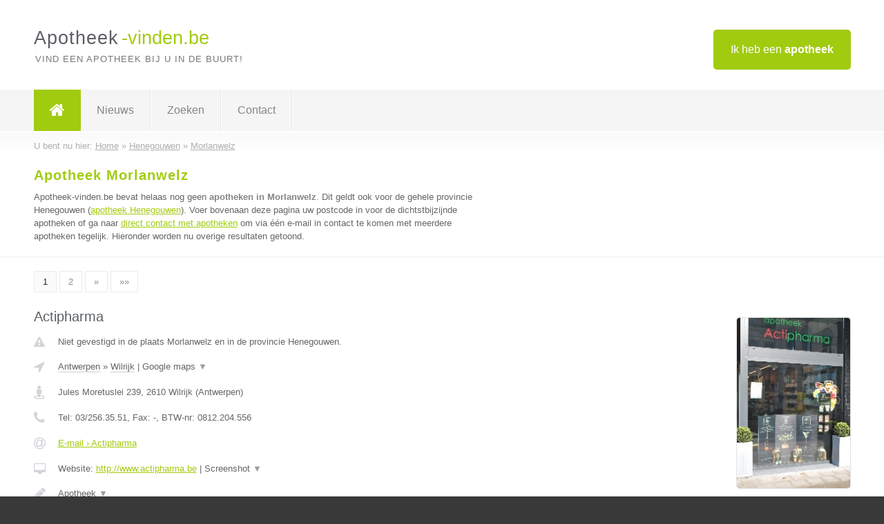

--- FILE ---
content_type: text/html; charset=utf-8
request_url: https://www.apotheek-vinden.be/apotheek/henegouwen/morlanwelz
body_size: 9485
content:

<!DOCTYPE html>
<html xmlns="http://www.w3.org/1999/xhtml" xml:lang="nl" lang="nl" dir="ltr">
<head>
<!-- Copyright https://www.jbb-media.nl -->
<title>Apotheek Morlanwelz | Alle apotheken in de plaats Morlanwelz.</title>
<meta http-equiv="Content-Type" content="text/html; charset=UTF-8" />
<meta property="og:title" content="Apotheek Morlanwelz | Alle apotheken in de plaats Morlanwelz." />
<meta property="og:type" content="website" />
<meta property="og:url" content="https://www.apotheek-vinden.be/apotheek/henegouwen/morlanwelz" />
<meta property="og:image" content="https://www.apotheek-vinden.be/img/social-og-image.png" />
<meta property="og:description" content="Apotheek Morlanwelz? Vind snel en eenvoudig apotheken in de plaats Morlanwelz." />
<meta name="viewport" content="width=device-width, initial-scale=1" />
<meta name="description" content="Apotheek Morlanwelz? Vind snel en eenvoudig apotheken in de plaats Morlanwelz." />
<meta name="keywords" content="Henegouwen,apotheek,apotheken" />
<meta name="robots" content="index, follow" />
<meta content="IE=edge" http-equiv="X-UA-Compatible" />
<link rel="canonical" href="https://www.apotheek-vinden.be/apotheek/henegouwen/morlanwelz" />
<link rel="apple-touch-icon" sizes="180x180" href="https://www.apotheek-vinden.be/apple-touch-icon.png" />
<link rel="icon" type="image/png" sizes="32x32" href="https://www.apotheek-vinden.be/favicon-32x32.png" />
<link rel="icon" type="image/png" sizes="16x16" href="https://www.apotheek-vinden.be/favicon-16x16.png" />
<link rel="manifest" href="https://www.apotheek-vinden.be/site.webmanifest" />
<link rel="mask-icon" href="https://www.apotheek-vinden.be/safari-pinned-tab.svg" color="#a1cb0f" />
<meta name="msapplication-TileColor" content="#a1cb0f" />
<meta name="theme-color" content="#ffffff" />
<link rel="stylesheet" href="https://www.apotheek-vinden.be/lay-out/style-1615649546.css" />
<meta name="google-site-verification" content="FHWN14J6w_PS4jDaCCZH7AuumCYom4wcfwihiqFoOe4" />
</head>
<body itemscope itemtype="https://schema.org/WebPage">

<div id="bar_top">
	<div class="container clearfix">
		<div id="companies"><a href="https://www.apotheek-vinden.be/bedrijven.html" title="Ik heb een apotheek">Ik heb een <strong>apotheek</strong></a></div>

		<div id="logo">
			<a href="https://www.apotheek-vinden.be" title="Apotheek"><span class="logo_split_a">Apotheek</span><span class="logo_split_b">-vinden.be</span></a>
			<span class="slogan">Vind een apotheek bij u in de buurt!</span>
		</div>
	</div>
</div>



<div id="bar_menu">
	<div class="container clearfix">
		<button type="button" id="show-menu" onclick="menu_toggle(); return false;"><i class="fa fa-navicon"></i></button>
		<ul id="menu">
			<li class="home"><a href="https://www.apotheek-vinden.be" title="Apotheek"><i class="fa fa-home"></i></a></li>
			<li><a href="https://www.apotheek-vinden.be/nieuws.html" title="Apotheek nieuws">Nieuws</a></li>
			<li><a href="https://www.apotheek-vinden.be/zoeken.html" title="Zoeken Apotheken">Zoeken</a></li>
			<li><a href="https://www.apotheek-vinden.be/contact.html" title="Contact met Apotheek-vinden.be">Contact</a></li>

			
		</ul>
	</div>
</div>


	<div id="bar_breadcrumbs">
		<div class="container">
			U bent nu hier: <span itemprop="itemListElement" itemscope itemtype="https://schema.org/ListItem"><a href="https://www.apotheek-vinden.be" title="Home" itemprop="item"><span itemprop="name">Home</span></a><meta itemprop="position" content="1" /></span> &raquo; <span itemprop="itemListElement" itemscope itemtype="https://schema.org/ListItem"><a href="https://www.apotheek-vinden.be/apotheek/henegouwen" title="Apotheek Henegouwen" itemprop="item"><span itemprop="name">Henegouwen</span></a><meta itemprop="position" content="2" /></span> &raquo; <span itemprop="itemListElement" itemscope itemtype="https://schema.org/ListItem"><a href="https://www.apotheek-vinden.be/apotheek/henegouwen/morlanwelz" title="Apotheek Morlanwelz" itemprop="item"><span itemprop="name">Morlanwelz</span></a><meta itemprop="position" content="3" /></span>		</div>
	</div>

	
		<div id="bar_intro">
			<div class="container clearfix">
				<div class="left">
					<h1 title="Apotheek Morlanwelz">Apotheek Morlanwelz</h1>

					
<p>
						Apotheek-vinden.be bevat helaas nog geen <b>apotheken in Morlanwelz</b>. Dit geldt ook voor de gehele provincie Henegouwen (<a href="https://www.apotheek-vinden.be/apotheek/henegouwen" title="Apotheek Henegouwen">apotheek Henegouwen</a>).
						Voer bovenaan deze pagina uw postcode in voor de dichtstbijzijnde apotheken of ga naar <a href="https://www.apotheek-vinden.be/direct-contact.html" title="Direct contact met apotheken">direct contact met apotheken</a> om via &eacute;&eacute;n e-mail in contact te komen met meerdere apotheken tegelijk.
					Hieronder worden nu overige resultaten getoond.
</p>
				</div>

				<div class="right"></div>
			</div>
		</div>

		<div class="bar_nav">
			<div class="container">
				<a href="https://www.apotheek-vinden.be/apotheek/henegouwen/morlanwelz" class="highlight" title="Pagina 1">1</a> 
<a href="https://www.apotheek-vinden.be/apotheek/henegouwen/morlanwelz/2" title="Pagina 2">2</a> 
<a href="https://www.apotheek-vinden.be/apotheek/henegouwen/morlanwelz/2" title="Pagina 2">&raquo;</a> 
<a href="https://www.apotheek-vinden.be/apotheek/henegouwen/morlanwelz/2" title="Pagina 2">&raquo;&raquo;</a> 
			</div>
		</div>

		<div id="cont_results" class="multiple">
			
<div class="bar_result" itemscope itemtype="https://schema.org/LocalBusiness">
	<div class="container clearfix">
	<div class="result_left">
		<h2><a href="https://www.apotheek-vinden.be/apotheek/antwerpen/wilrijk/actipharma" title="Actipharma"><span itemprop="name">Actipharma</span></a></h2>
		<div class="table_result">
			<div class="row">
				<div class="col_a">
					<i class="fa fa-exclamation-triangle small" title="Mededeling &#8250; Actipharma"></i>
				</div>
				<div class="col_b">
					Niet gevestigd in de plaats Morlanwelz en in de provincie Henegouwen.
				</div>
			</div>
			<div class="row">
				<div class="col_a">
					<i class="fa fa-location-arrow" title="Provincie en plaats &#8250; Actipharma"></i>
				</div>
				<div class="col_b">
					<a href="https://www.apotheek-vinden.be/apotheek/antwerpen" class="a_alternative" title="Apotheek Antwerpen">Antwerpen</a>
					&raquo; <a href="https://www.apotheek-vinden.be/apotheek/antwerpen/wilrijk" class="a_alternative" title="Apotheek Wilrijk">Wilrijk</a>
	 				| <a href="#" onclick="switch_jbb(9,'googlemap','');return false;" class="a_astext" id="change_googlemap_9" title="Google map &#8250; Actipharma">Google maps <span class="color_a">&#9660;</span></a><div class="maxwidth"><div id="show_googlemap_9" data-title="Actipharma" data-company="Actipharma"  data-address="Jules Moretuslei 239" data-zipcode="2610" data-place="Wilrijk" data-country="Belgie" data-lat="51.172493" data-lng="4.392857"></div></div>
				</div>
			</div>
			<div class="row">
				<div class="col_a">
					<i class="fa fa-street-view" title="Informatie &#8250; Actipharma"></i>
				</div>
				<div class="col_b" itemprop="address" itemscope itemtype="https://schema.org/PostalAddress">
					<span itemprop="streetAddress">Jules Moretuslei 239</span>, <span itemprop="postalCode">2610</span> <span itemprop="addressLocality">Wilrijk</span> (<span itemprop="addressRegion">Antwerpen</span>)
				</div>
			</div>
			<div class="row">
				<div class="col_a">
					<i class="fa fa-phone" title="Telefoonnummer &#8250; Actipharma"></i>
				</div>
				<div class="col_b">
					Tel: <span itemprop="telephone">03/256.35.51</span>, 
					Fax: <span itemprop="faxNumber">-</span>,
					BTW-nr: <span itemprop="taxID">0812.204.556</span>
				</div>
			</div>
			<div class="row">
				<div class="col_a">
					<i class="fa fa-at" title="E-mail &#8250; Actipharma"></i>
				</div>
				<div class="col_b">
					<a href="https://www.apotheek-vinden.be/e-mail/actipharma" title="E-mail &#8250; Actipharma">E-mail &#8250; Actipharma</a>
				</div>
			</div>
			<div class="row">
				<div class="col_a">
					<i class="fa fa-desktop small" title="Website &#8250; Actipharma"></i>
				</div>
				<div class="col_b">
 					Website: <a href="http://www.actipharma.be" title="Actipharma" onclick="count(9,this.href); return false;" itemprop="item">http://www.actipharma.be</a> | <a href="#" onclick="switch_jbb(9,'screenshot','http://www.actipharma.be');return false;" class="a_astext" id="change_screenshot_9" title="Screenshot &#8250; Actipharma">Screenshot <span class="color_a">&#9660;</span></a><br /><div class="maxwidth"><div id="show_screenshot_9"></div></div>
				</div>
			</div>
			<div class="row">
				<div class="col_a">
					<i class="fa fa-pencil" title="Beschrijving &#8250; Actipharma"></i>
				</div>
				<div class="col_b" itemprop="description" content="Apotheek

Tegenwoordig willen we blaken van energie, er elke dag stralend uitzien en fluitend door het leven gaan. Onze slagzin is dan ook &quot;Samen actief en gezond&quot;. Interesse ? Bezoek onze website of beter nog... onze apotheek !">
					<div class="clickable_container">
						<a href="#" onclick="switch_jbb(9,'beschrijving','');return false;" class="clickable_ahref" title="Toon / verberg hele beschrijving &#8250; Actipharma"></a>
						Apotheek
						<span id="expand_beschrijving_9"><span class="color_a">&#9660;</span></span>
						<div id="hide_beschrijving_9" class="inline">
							<br />
<br />
Tegenwoordig willen we blaken van energie, er elke dag stralend uitzien en fluitend door het leven gaan. Onze slagzin is dan ook &quot;Samen actief en gezond&quot;. Interesse ? Bezoek onze website of beter nog... onze apotheek !
							<span class="color_a">&#9650;</span>
						</div>
					</div>
				</div>
			</div>
			<div class="row">
				<div class="col_a">
					<i class="fa fa-tags small" title="Diensten &#8250; Actipharma"></i>
				</div>
				<div class="col_b">
					<div class="clickable_container">
						<a href="#" onclick="switch_jbb(9,'diensten','');return false;" class="clickable_ahref" title="Toon / verberg alle diensten &#8250; Actipharma"></a>
						Gezondheidsproducten, Gezondheidsadvies, Geneesmiddelen, Cosmetica,
						<span id="expand_diensten_9"><span class="color_a">&#9660;</span></span>
						<div id="hide_diensten_9" class="inline">
							 Persoonlijke Hygiëne
							<span class="color_a">&#9650;</span>
						</div>
					</div>
				</div>
			</div>
			<div class="row">
				<div class="col_a">
					<i class="fa fa-clock-o" title="Openingstijden &#8250; Actipharma"></i>
				</div>
				<div class="col_b">
					<a href="#" onclick="switch_jbb(9,'openingstijden','');return false;" class="a_astext" id="change_openingstijden_9" title="Openingstijden &#8250; Actipharma">Openingstijden <span class="color_a">&#9660;</span></a>
					<div id="hide_openingstijden_9">
						<div class="clickable_container">
							<a href="#" onclick="switch_jbb(9,'openingstijden','');return false;" class="clickable_ahref" title="Verberg openingstijden"></a>
							<div class="openingstijden">
	<table>
		<tr>
			<td>Maandag:</td>
			<td><span itemprop="openingHours" content="Mo 08:30-19:00">08:30 - 19:00</span></td>
		</tr>
		<tr>
			<td>Dinsdag:</td>
			<td><span itemprop="openingHours" content="Tu 08:30-19:00">08:30 - 19:00</span></td>
		</tr>
		<tr>
			<td>Woensdag:</td>
			<td><span itemprop="openingHours" content="We 08:30-19:00">08:30 - 19:00</span></td>
		</tr>
		<tr>
			<td>Donderdag:</td>
			<td><span itemprop="openingHours" content="Th 08:30-19:00">08:30 - 19:00</span></td>
		</tr>
		<tr>
			<td>Vrijdag:</td>
			<td><span itemprop="openingHours" content="Fr 08:30-19:00">08:30 - 19:00</span></td>
		</tr>
		<tr>
			<td>Zaterdag:</td>
			<td><span itemprop="openingHours" content="Sa 09:00-18:00">09:00 - 18:00</span></td>
		</tr>
		<tr>
			<td>Zondag:</td>
			<td>gesloten</td>
		</tr>
	</table>
</div>

						</div>
					</div>
				</div>
			</div>
			<div class="row">
				<div class="col_a">
					<i class="fa fa-comments" title="Activiteit &#8250; Actipharma"></i>
				</div>
				<div class="col_b">
					<a href="#" onclick="switch_jbb(9,'tweets','Actipharma');return false;" class="a_astext" id="change_tweets_9" title="Laatste tweets &#8250; Actipharma">Laatste tweets <span class="color_a">&#9660;</span></a>
					| 
					<a href="#" onclick="switch_jbb(9,'facebook','https://www.facebook.com/Actipharma');return false;" class="a_astext" id="change_facebook_9" title="Laatste facebook posts &#8250; Actipharma">Laatste facebook posts <span class="color_a">&#9660;</span></a>
					<div class="maxwidth"><div id="show_activiteit_9"></div></div>
				</div>
			</div>
			<div class="row">
				<div class="col_a">
					<i class="fa fa-user" title="Sociale Media &#8250; Actipharma"></i>
				</div>
				<div class="col_b">
					Sociale media:
					<div class="social_links">
						<a href="https://twitter.com/Actipharma" title="Twitter &#8250; Actipharma" onclick="open_blank(this.href); return false;"><i class="fa fa-twitter"></i></a>
						<a href="https://www.facebook.com/Actipharma" title="Facebook &#8250; Actipharma" onclick="open_blank(this.href); return false;"><i class="fa fa-facebook"></i></a>
						<a href="https://www.linkedin.com/company/actipharma/?viewAsMember=true" title="Linkedin &#8250; Actipharma" onclick="open_blank(this.href); return false;"><i class="fa fa-linkedin"></i></a>
						<a href="javascript:alert('Dit bedrijf heeft nog geen Youtube...');"  title="Youtube &#8250; Actipharma" class="disable"><i class="fa fa-caret-right"></i></a>
					</div>
				</div>
			</div>
		</div>
	</div>
	<div class="result_right">
		<img src="https://www.apotheek-vinden.be/afbeelding/actipharma-2.jpg" width="166" height="250" alt="Afbeelding &#8250; Actipharma" title="Afbeelding &#8250; Actipharma" class="img_multiple" />
	</div>
	<br class="clear" />
	<div class="result_bottom">
		<div class="result_button">
			<a href="https://www.apotheek-vinden.be/apotheek/antwerpen/wilrijk/actipharma" title="Actipharma">Bekijk volledig profiel</a>
		</div>
		<a href="#" title="Ga naar de boven" class="result_gototop"><i class="fa fa-caret-up"></i></a>
	</div>
	</div>
</div>



<div class="bar_result" itemscope itemtype="https://schema.org/LocalBusiness">
	<div class="container clearfix">
	<div class="result_left">
		<h2><a href="https://www.apotheek-vinden.be/apotheek/vlaams-brabant/herfelingen/apotheek-herfelingen" title="Apotheek Herfelingen"><span itemprop="name">Apotheek Herfelingen</span></a></h2>
		<div class="table_result">
			<div class="row">
				<div class="col_a">
					<i class="fa fa-exclamation-triangle small" title="Mededeling &#8250; Apotheek Herfelingen"></i>
				</div>
				<div class="col_b">
					Niet gevestigd in de plaats Morlanwelz en in de provincie Henegouwen.
				</div>
			</div>
			<div class="row">
				<div class="col_a">
					<i class="fa fa-location-arrow" title="Provincie en plaats &#8250; Apotheek Herfelingen"></i>
				</div>
				<div class="col_b">
					<a href="https://www.apotheek-vinden.be/apotheek/vlaams-brabant" class="a_alternative" title="Apotheek Vlaams-Brabant">Vlaams-Brabant</a>
					&raquo; <a href="https://www.apotheek-vinden.be/apotheek/vlaams-brabant/herfelingen" class="a_alternative" title="Apotheek Herfelingen">Herfelingen</a>
	 				| <a href="#" onclick="switch_jbb(31,'googlemap','');return false;" class="a_astext" id="change_googlemap_31" title="Google map &#8250; Apotheek Herfelingen">Google maps <span class="color_a">&#9660;</span></a><div class="maxwidth"><div id="show_googlemap_31" data-title="Apotheek Herfelingen" data-company="Apotheek Herfelingen"  data-address="Steenweg Asse 219" data-zipcode="1540" data-place="Herfelingen" data-country="Belgie" data-lat="50.74577" data-lng="4.098276"></div></div>
				</div>
			</div>
			<div class="row">
				<div class="col_a">
					<i class="fa fa-street-view" title="Informatie &#8250; Apotheek Herfelingen"></i>
				</div>
				<div class="col_b" itemprop="address" itemscope itemtype="https://schema.org/PostalAddress">
					<span itemprop="streetAddress">Steenweg Asse 219</span>, <span itemprop="postalCode">1540</span> <span itemprop="addressLocality">Herfelingen</span> (<span itemprop="addressRegion">Vlaams-Brabant</span>)
				</div>
			</div>
			<div class="row">
				<div class="col_a">
					<i class="fa fa-phone" title="Telefoonnummer &#8250; Apotheek Herfelingen"></i>
				</div>
				<div class="col_b">
					Tel: <span itemprop="telephone">+32 (0) 54 56 72 69</span>, 
					Fax: <span itemprop="faxNumber">-</span>,
					BTW-nr: <span itemprop="taxID">-</span>
				</div>
			</div>
			<div class="row">
				<div class="col_a">
					<i class="fa fa-at" title="E-mail &#8250; Apotheek Herfelingen"></i>
				</div>
				<div class="col_b">
					<a href="https://www.apotheek-vinden.be/e-mail/apotheek-herfelingen" title="E-mail &#8250; Apotheek Herfelingen">E-mail &#8250; Apotheek Herfelingen</a>
				</div>
			</div>
			<div class="row">
				<div class="col_a">
					<i class="fa fa-desktop small" title="Website &#8250; Apotheek Herfelingen"></i>
				</div>
				<div class="col_b">
 					Website: <a href="http://www.apotheekherfelingen.be" title="Apotheek Herfelingen" onclick="count(31,this.href); return false;" itemprop="item">http://www.apotheekherfelingen.be</a> | <a href="#" onclick="switch_jbb(31,'screenshot','http://www.apotheekherfelingen.be');return false;" class="a_astext" id="change_screenshot_31" title="Screenshot &#8250; Apotheek Herfelingen">Screenshot <span class="color_a">&#9660;</span></a><br /><div class="maxwidth"><div id="show_screenshot_31"></div></div>
				</div>
			</div>
			<div class="row">
				<div class="col_a">
					<i class="fa fa-pencil" title="Beschrijving &#8250; Apotheek Herfelingen"></i>
				</div>
				<div class="col_b" itemprop="description" content="Sinds 1979 is apotheker Godelieve Galmart met haar team aanwezig in Herfelingen">
					<div class="clickable_container">
						<a href="#" onclick="switch_jbb(31,'beschrijving','');return false;" class="clickable_ahref" title="Toon / verberg hele beschrijving &#8250; Apotheek Herfelingen"></a>
						Sinds 1979 is apotheker Godelieve Galmart met haar team aanwezig in
						<span id="expand_beschrijving_31"><span class="color_a">&#9660;</span></span>
						<div id="hide_beschrijving_31" class="inline">
							 Herfelingen
							<span class="color_a">&#9650;</span>
						</div>
					</div>
				</div>
			</div>
			<div class="row">
				<div class="col_a">
					<i class="fa fa-tags small" title="Diensten &#8250; Apotheek Herfelingen"></i>
				</div>
				<div class="col_b">
					<i>Diensten onbekend</i>
				</div>
			</div>
			<div class="row">
				<div class="col_a">
					<i class="fa fa-clock-o" title="Openingstijden &#8250; Apotheek Herfelingen"></i>
				</div>
				<div class="col_b">
					<a href="#" onclick="switch_jbb(31,'openingstijden','');return false;" class="a_astext" id="change_openingstijden_31" title="Openingstijden &#8250; Apotheek Herfelingen">Openingstijden <span class="color_a">&#9660;</span></a>
					<div id="hide_openingstijden_31">
						<div class="clickable_container">
							<a href="#" onclick="switch_jbb(31,'openingstijden','');return false;" class="clickable_ahref" title="Verberg openingstijden"></a>
							<div class="openingstijden">
	<table>
		<tr>
			<td>Maandag:</td>
			<td><span itemprop="openingHours" content="Mo 09:00-19:00">09:00 - 19:00</span></td>
		</tr>
		<tr>
			<td>Dinsdag:</td>
			<td><span itemprop="openingHours" content="Tu 09:00-19:00">09:00 - 19:00</span></td>
		</tr>
		<tr>
			<td>Woensdag:</td>
			<td><span itemprop="openingHours" content="We 09:00-19:00">09:00 - 19:00</span></td>
		</tr>
		<tr>
			<td>Donderdag:</td>
			<td><span itemprop="openingHours" content="Th 09:00-19:00">09:00 - 19:00</span></td>
		</tr>
		<tr>
			<td>Vrijdag:</td>
			<td><span itemprop="openingHours" content="Fr 09:00-19:00">09:00 - 19:00</span></td>
		</tr>
		<tr>
			<td>Zaterdag:</td>
			<td><span itemprop="openingHours" content="Sa 09:00-12:00">09:00 - 12:00</span></td>
		</tr>
		<tr>
			<td>Zondag:</td>
			<td>gesloten</td>
		</tr>
	</table>
	<p>* Tijdens de middag sluiten wij tussen 12u en 14u.</p>
</div>

						</div>
					</div>
				</div>
			</div>
			<div class="row">
				<div class="col_a">
					<i class="fa fa-comments" title="Activiteit &#8250; Apotheek Herfelingen"></i>
				</div>
				<div class="col_b">
					<a href="#" onclick="switch_jbb(31,'facebook','https://www.facebook.com/ApotheekHerfelingen/');return false;" class="a_astext" id="change_facebook_31" title="Laatste facebook posts &#8250; Apotheek Herfelingen">Laatste facebook posts <span class="color_a">&#9660;</span></a>
					<div class="maxwidth"><div id="show_activiteit_31"></div></div>
				</div>
			</div>
			<div class="row">
				<div class="col_a">
					<i class="fa fa-user" title="Sociale Media &#8250; Apotheek Herfelingen"></i>
				</div>
				<div class="col_b">
					Sociale media:
					<div class="social_links">
						<a href="javascript:alert('Dit bedrijf heeft nog geen Twitter...');" title="Twitter &#8250; Apotheek Herfelingen" class="disable"><i class="fa fa-twitter"></i></a>
						<a href="https://www.facebook.com/ApotheekHerfelingen/" title="Facebook &#8250; Apotheek Herfelingen" onclick="open_blank(this.href); return false;"><i class="fa fa-facebook"></i></a>
						<a href="javascript:alert('Dit bedrijf heeft nog geen Linkedin...');"  title="Linkedin &#8250; Apotheek Herfelingen" class="disable"><i class="fa fa-linkedin"></i></a>
						<a href="javascript:alert('Dit bedrijf heeft nog geen Youtube...');"  title="Youtube &#8250; Apotheek Herfelingen" class="disable"><i class="fa fa-caret-right"></i></a>
					</div>
				</div>
			</div>
		</div>
	</div>
	<div class="result_right">
		<img src="https://www.apotheek-vinden.be/afbeelding/apotheek-herfelingen-2.png" width="250" height="123" alt="Afbeelding &#8250; Apotheek Herfelingen" title="Afbeelding &#8250; Apotheek Herfelingen" class="img_multiple" />
	</div>
	<br class="clear" />
	<div class="result_bottom">
		<div class="result_button">
			<a href="https://www.apotheek-vinden.be/apotheek/vlaams-brabant/herfelingen/apotheek-herfelingen" title="Apotheek Herfelingen">Bekijk volledig profiel</a>
		</div>
		<a href="#" title="Ga naar de boven" class="result_gototop"><i class="fa fa-caret-up"></i></a>
	</div>
	</div>
</div>



<div class="bar_result" itemscope itemtype="https://schema.org/LocalBusiness">
	<div class="container clearfix">
	<div class="result_left">
		<h2><a href="https://www.apotheek-vinden.be/apotheek/oost-vlaanderen/haasdonk/24pharma" title="24pharma"><span itemprop="name">24pharma</span></a></h2>
		<div class="table_result">
			<div class="row">
				<div class="col_a">
					<i class="fa fa-exclamation-triangle small" title="Mededeling &#8250; 24pharma"></i>
				</div>
				<div class="col_b">
					Niet gevestigd in de plaats Morlanwelz en in de provincie Henegouwen.
				</div>
			</div>
			<div class="row">
				<div class="col_a">
					<i class="fa fa-location-arrow" title="Provincie en plaats &#8250; 24pharma"></i>
				</div>
				<div class="col_b">
					<a href="https://www.apotheek-vinden.be/apotheek/oost-vlaanderen" class="a_alternative" title="Apotheek Oost-Vlaanderen">Oost-Vlaanderen</a>
					&raquo; <a href="https://www.apotheek-vinden.be/apotheek/oost-vlaanderen/haasdonk" class="a_alternative" title="Apotheek Haasdonk">Haasdonk</a>
	 				| <a href="#" onclick="switch_jbb(15,'googlemap','');return false;" class="a_astext" id="change_googlemap_15" title="Google map &#8250; 24pharma">Google maps <span class="color_a">&#9660;</span></a><div class="maxwidth"><div id="show_googlemap_15" data-title="24pharma" data-company="24pharma"  data-address="Willem van doornyckstraat 46" data-zipcode="9120" data-place="Haasdonk" data-country="Belgie" data-lat="51.180477" data-lng="4.235838"></div></div>
				</div>
			</div>
			<div class="row">
				<div class="col_a">
					<i class="fa fa-street-view" title="Informatie &#8250; 24pharma"></i>
				</div>
				<div class="col_b" itemprop="address" itemscope itemtype="https://schema.org/PostalAddress">
					<span itemprop="streetAddress">Willem van doornyckstraat 46</span>, <span itemprop="postalCode">9120</span> <span itemprop="addressLocality">Haasdonk</span> (<span itemprop="addressRegion">Oost-Vlaanderen</span>)
				</div>
			</div>
			<div class="row">
				<div class="col_a">
					<i class="fa fa-phone" title="Telefoonnummer &#8250; 24pharma"></i>
				</div>
				<div class="col_b">
					Tel: <span itemprop="telephone">03 808 45 50</span>, 
					Fax: <span itemprop="faxNumber">-</span>,
					BTW-nr: <span itemprop="taxID">-</span>
				</div>
			</div>
			<div class="row">
				<div class="col_a">
					<i class="fa fa-at" title="E-mail &#8250; 24pharma"></i>
				</div>
				<div class="col_b">
					<a href="https://www.apotheek-vinden.be/e-mail/24pharma" title="E-mail &#8250; 24pharma">E-mail &#8250; 24pharma</a>
				</div>
			</div>
			<div class="row">
				<div class="col_a">
					<i class="fa fa-desktop small" title="Website &#8250; 24pharma"></i>
				</div>
				<div class="col_b">
 					Website: <a href="http://www.24pharma.be" title="24pharma" onclick="count(15,this.href); return false;" itemprop="item">http://www.24pharma.be</a> | <a href="#" onclick="switch_jbb(15,'screenshot','http://www.24pharma.be');return false;" class="a_astext" id="change_screenshot_15" title="Screenshot &#8250; 24pharma">Screenshot <span class="color_a">&#9660;</span></a><br /><div class="maxwidth"><div id="show_screenshot_15"></div></div>
				</div>
			</div>
			<div class="row">
				<div class="col_a">
					<i class="fa fa-pencil" title="Beschrijving &#8250; 24pharma"></i>
				</div>
				<div class="col_b" itemprop="description" content="24pharma is een officeel erkende Belgische online apotheek.Groot assortiment tegen zeer voordelige prijzen. Vandaag besteld is morgen geleverd.">
					<div class="clickable_container">
						<a href="#" onclick="switch_jbb(15,'beschrijving','');return false;" class="clickable_ahref" title="Toon / verberg hele beschrijving &#8250; 24pharma"></a>
						24pharma is een officeel erkende Belgische online apotheek.Groot
						<span id="expand_beschrijving_15"><span class="color_a">&#9660;</span></span>
						<div id="hide_beschrijving_15" class="inline">
							 assortiment tegen zeer voordelige prijzen. Vandaag besteld is morgen geleverd.
							<span class="color_a">&#9650;</span>
						</div>
					</div>
				</div>
			</div>
			<div class="row">
				<div class="col_a">
					<i class="fa fa-tags small" title="Diensten &#8250; 24pharma"></i>
				</div>
				<div class="col_b">
					<div class="clickable_container">
						<a href="#" onclick="switch_jbb(15,'diensten','');return false;" class="clickable_ahref" title="Toon / verberg alle diensten &#8250; 24pharma"></a>
						online apotheek, cosmetica, voedingsupplementen, verzorgingsproducten,
						<span id="expand_diensten_15"><span class="color_a">&#9660;</span></span>
						<div id="hide_diensten_15" class="inline">
							 vitamines, afslanking, vermageren, voorschriftvrije geneesmiddelen online
							<span class="color_a">&#9650;</span>
						</div>
					</div>
				</div>
			</div>
			<div class="row">
				<div class="col_a">
					<i class="fa fa-clock-o" title="Openingstijden &#8250; 24pharma"></i>
				</div>
				<div class="col_b">
					<a href="#" onclick="switch_jbb(15,'openingstijden','');return false;" class="a_astext" id="change_openingstijden_15" title="Openingstijden &#8250; 24pharma">Openingstijden <span class="color_a">&#9660;</span></a>
					<div id="hide_openingstijden_15">
						<div class="clickable_container">
							<a href="#" onclick="switch_jbb(15,'openingstijden','');return false;" class="clickable_ahref" title="Verberg openingstijden"></a>
							<div class="openingstijden">
	<table>
		<tr>
			<td>Maandag:</td>
			<td><span itemprop="openingHours" content="Mo 00:00-00:00">00:00 - 00:00</span></td>
		</tr>
		<tr>
			<td>Dinsdag:</td>
			<td><span itemprop="openingHours" content="Tu 00:00-00:00">00:00 - 00:00</span></td>
		</tr>
		<tr>
			<td>Woensdag:</td>
			<td><span itemprop="openingHours" content="We 00:00-00:00">00:00 - 00:00</span></td>
		</tr>
		<tr>
			<td>Donderdag:</td>
			<td><span itemprop="openingHours" content="Th 00:00-00:00">00:00 - 00:00</span></td>
		</tr>
		<tr>
			<td>Vrijdag:</td>
			<td><span itemprop="openingHours" content="Fr 00:00-00:00">00:00 - 00:00</span></td>
		</tr>
		<tr>
			<td>Zaterdag:</td>
			<td><span itemprop="openingHours" content="Sa 00:00-00:00">00:00 - 00:00</span></td>
		</tr>
		<tr>
			<td>Zondag:</td>
			<td><span itemprop="openingHours" content="Su 00:00-00:00">00:00 - 00:00</span></td>
		</tr>
	</table>
</div>

						</div>
					</div>
				</div>
			</div>
			<div class="row">
				<div class="col_a">
					<i class="fa fa-comments" title="Activiteit &#8250; 24pharma"></i>
				</div>
				<div class="col_b">
					<a href="#" onclick="switch_jbb(15,'tweets','24pharma');return false;" class="a_astext" id="change_tweets_15" title="Laatste tweets &#8250; 24pharma">Laatste tweets <span class="color_a">&#9660;</span></a>
					| 
					<a href="#" onclick="switch_jbb(15,'facebook','https://www.facebook.com/24pharma');return false;" class="a_astext" id="change_facebook_15" title="Laatste facebook posts &#8250; 24pharma">Laatste facebook posts <span class="color_a">&#9660;</span></a>
					<div class="maxwidth"><div id="show_activiteit_15"></div></div>
				</div>
			</div>
			<div class="row">
				<div class="col_a">
					<i class="fa fa-user" title="Sociale Media &#8250; 24pharma"></i>
				</div>
				<div class="col_b">
					Sociale media:
					<div class="social_links">
						<a href="https://twitter.com/24pharma" title="Twitter &#8250; 24pharma" onclick="open_blank(this.href); return false;"><i class="fa fa-twitter"></i></a>
						<a href="https://www.facebook.com/24pharma" title="Facebook &#8250; 24pharma" onclick="open_blank(this.href); return false;"><i class="fa fa-facebook"></i></a>
						<a href="javascript:alert('Dit bedrijf heeft nog geen Linkedin...');"  title="Linkedin &#8250; 24pharma" class="disable"><i class="fa fa-linkedin"></i></a>
						<a href="javascript:alert('Dit bedrijf heeft nog geen Youtube...');"  title="Youtube &#8250; 24pharma" class="disable"><i class="fa fa-caret-right"></i></a>
					</div>
				</div>
			</div>
		</div>
	</div>
	<div class="result_right">
		<img src="https://www.apotheek-vinden.be/afbeelding/24pharma-2.jpg" width="195" height="204" alt="Afbeelding &#8250; 24pharma" title="Afbeelding &#8250; 24pharma" class="img_multiple" />
	</div>
	<br class="clear" />
	<div class="result_bottom">
		<div class="result_button">
			<a href="https://www.apotheek-vinden.be/apotheek/oost-vlaanderen/haasdonk/24pharma" title="24pharma">Bekijk volledig profiel</a>
		</div>
		<a href="#" title="Ga naar de boven" class="result_gototop"><i class="fa fa-caret-up"></i></a>
	</div>
	</div>
</div>



<div class="bar_result" itemscope itemtype="https://schema.org/LocalBusiness">
	<div class="container clearfix">
	<div class="result_left">
		<h2><a href="https://www.apotheek-vinden.be/apotheek/west-vlaanderen/varsenare/apotheek-de-pauw-varsenare" title="Apotheek De Pauw Varsenare"><span itemprop="name">Apotheek De Pauw Varsenare</span></a></h2>
		<div class="table_result">
			<div class="row">
				<div class="col_a">
					<i class="fa fa-exclamation-triangle small" title="Mededeling &#8250; Apotheek De Pauw Varsenare"></i>
				</div>
				<div class="col_b">
					Niet gevestigd in de plaats Morlanwelz en in de provincie Henegouwen.
				</div>
			</div>
			<div class="row">
				<div class="col_a">
					<i class="fa fa-location-arrow" title="Provincie en plaats &#8250; Apotheek De Pauw Varsenare"></i>
				</div>
				<div class="col_b">
					<a href="https://www.apotheek-vinden.be/apotheek/west-vlaanderen" class="a_alternative" title="Apotheek West-Vlaanderen">West-Vlaanderen</a>
					&raquo; <a href="https://www.apotheek-vinden.be/apotheek/west-vlaanderen/varsenare" class="a_alternative" title="Apotheek Varsenare">Varsenare</a>
	 				| <a href="#" onclick="switch_jbb(4,'googlemap','');return false;" class="a_astext" id="change_googlemap_4" title="Google map &#8250; Apotheek De Pauw Varsenare">Google maps <span class="color_a">&#9660;</span></a><div class="maxwidth"><div id="show_googlemap_4" data-title="Apotheek De Pauw Varsenare" data-company="Apotheek De Pauw Varsenare"  data-address="Oude Dorpsweg 85" data-zipcode="8490" data-place="Varsenare" data-country="Belgie" data-lat="51.188206" data-lng="3.142584"></div></div>
				</div>
			</div>
			<div class="row">
				<div class="col_a">
					<i class="fa fa-street-view" title="Informatie &#8250; Apotheek De Pauw Varsenare"></i>
				</div>
				<div class="col_b" itemprop="address" itemscope itemtype="https://schema.org/PostalAddress">
					<span itemprop="streetAddress">Oude Dorpsweg 85</span>, <span itemprop="postalCode">8490</span> <span itemprop="addressLocality">Varsenare</span> (<span itemprop="addressRegion">West-Vlaanderen</span>)
				</div>
			</div>
			<div class="row">
				<div class="col_a">
					<i class="fa fa-phone" title="Telefoonnummer &#8250; Apotheek De Pauw Varsenare"></i>
				</div>
				<div class="col_b">
					Tel: <span itemprop="telephone">050 39 43 88</span>, 
					Fax: <span itemprop="faxNumber">050 39 47 97</span>,
					BTW-nr: <span itemprop="taxID">be 0429 480 960</span>
				</div>
			</div>
			<div class="row">
				<div class="col_a">
					<i class="fa fa-at" title="E-mail &#8250; Apotheek De Pauw Varsenare"></i>
				</div>
				<div class="col_b">
					<a href="https://www.apotheek-vinden.be/e-mail/apotheek-de-pauw-varsenare" title="E-mail &#8250; Apotheek De Pauw Varsenare">E-mail &#8250; Apotheek De Pauw Varsenare</a>
				</div>
			</div>
			<div class="row">
				<div class="col_a">
					<i class="fa fa-desktop small" title="Website &#8250; Apotheek De Pauw Varsenare"></i>
				</div>
				<div class="col_b">
 					Website: <a href="http://www.apotheekdepauw.be" title="Apotheek De Pauw Varsenare" onclick="count(4,this.href); return false;" itemprop="item">http://www.apotheekdepauw.be</a> | <a href="#" onclick="switch_jbb(4,'screenshot','http://www.apotheekdepauw.be');return false;" class="a_astext" id="change_screenshot_4" title="Screenshot &#8250; Apotheek De Pauw Varsenare">Screenshot <span class="color_a">&#9660;</span></a><br /><div class="maxwidth"><div id="show_screenshot_4"></div></div>
				</div>
			</div>
			<div class="row">
				<div class="col_a">
					<i class="fa fa-pencil" title="Beschrijving &#8250; Apotheek De Pauw Varsenare"></i>
				</div>
				<div class="col_b" itemprop="description" content="Apotheek De Pauw Varsenare, verzorgt naast de klassieke dienstverlening ook een incotheek!">
					<div class="clickable_container">
						<a href="#" onclick="switch_jbb(4,'beschrijving','');return false;" class="clickable_ahref" title="Toon / verberg hele beschrijving &#8250; Apotheek De Pauw Varsenare"></a>
						Apotheek De Pauw Varsenare, verzorgt naast de klassieke dienstverlening ook
						<span id="expand_beschrijving_4"><span class="color_a">&#9660;</span></span>
						<div id="hide_beschrijving_4" class="inline">
							 een incotheek!
							<span class="color_a">&#9650;</span>
						</div>
					</div>
				</div>
			</div>
			<div class="row">
				<div class="col_a">
					<i class="fa fa-tags small" title="Diensten &#8250; Apotheek De Pauw Varsenare"></i>
				</div>
				<div class="col_b">
					<i>Diensten onbekend</i>
				</div>
			</div>
			<div class="row">
				<div class="col_a">
					<i class="fa fa-clock-o" title="Openingstijden &#8250; Apotheek De Pauw Varsenare"></i>
				</div>
				<div class="col_b">
					<a href="#" onclick="switch_jbb(4,'openingstijden','');return false;" class="a_astext" id="change_openingstijden_4" title="Openingstijden &#8250; Apotheek De Pauw Varsenare">Openingstijden <span class="color_a">&#9660;</span></a>
					<div id="hide_openingstijden_4">
						<div class="clickable_container">
							<a href="#" onclick="switch_jbb(4,'openingstijden','');return false;" class="clickable_ahref" title="Verberg openingstijden"></a>
							<div class="openingstijden">
	<table>
		<tr>
			<td>Maandag:</td>
			<td><span itemprop="openingHours" content="Mo 08:30-19:00">08:30 - 19:00</span></td>
		</tr>
		<tr>
			<td>Dinsdag:</td>
			<td><span itemprop="openingHours" content="Tu 08:30-19:00">08:30 - 19:00</span></td>
		</tr>
		<tr>
			<td>Woensdag:</td>
			<td><span itemprop="openingHours" content="We 08:30-19:00">08:30 - 19:00</span></td>
		</tr>
		<tr>
			<td>Donderdag:</td>
			<td><span itemprop="openingHours" content="Th 08:30-19:00">08:30 - 19:00</span></td>
		</tr>
		<tr>
			<td>Vrijdag:</td>
			<td><span itemprop="openingHours" content="Fr 08:30-19:00">08:30 - 19:00</span></td>
		</tr>
		<tr>
			<td>Zaterdag:</td>
			<td><span itemprop="openingHours" content="Sa 08:30-12:15">08:30 - 12:15</span></td>
		</tr>
		<tr>
			<td>Zondag:</td>
			<td>gesloten</td>
		</tr>
	</table>
	<p>* Over de middag zijn wij gesloten van 12u15 tet 13u45</p>
</div>

						</div>
					</div>
				</div>
			</div>
			<div class="row">
				<div class="col_a">
					<i class="fa fa-comments" title="Activiteit &#8250; Apotheek De Pauw Varsenare"></i>
				</div>
				<div class="col_b">
					<a href="#" onclick="switch_jbb(4,'tweets','depauwvarsenare');return false;" class="a_astext" id="change_tweets_4" title="Laatste tweets &#8250; Apotheek De Pauw Varsenare">Laatste tweets <span class="color_a">&#9660;</span></a>
					| 
					<a href="#" onclick="switch_jbb(4,'facebook','https://www.facebook.com/apotheekdepauwvarsenare');return false;" class="a_astext" id="change_facebook_4" title="Laatste facebook posts &#8250; Apotheek De Pauw Varsenare">Laatste facebook posts <span class="color_a">&#9660;</span></a>
					<div class="maxwidth"><div id="show_activiteit_4"></div></div>
				</div>
			</div>
			<div class="row">
				<div class="col_a">
					<i class="fa fa-user" title="Sociale Media &#8250; Apotheek De Pauw Varsenare"></i>
				</div>
				<div class="col_b">
					Sociale media:
					<div class="social_links">
						<a href="https://twitter.com/depauwvarsenare" title="Twitter &#8250; Apotheek De Pauw Varsenare" onclick="open_blank(this.href); return false;"><i class="fa fa-twitter"></i></a>
						<a href="https://www.facebook.com/apotheekdepauwvarsenare" title="Facebook &#8250; Apotheek De Pauw Varsenare" onclick="open_blank(this.href); return false;"><i class="fa fa-facebook"></i></a>
						<a href="javascript:alert('Linkedin onbekend...');"  title="Linkedin &#8250; Apotheek De Pauw Varsenare" class="disable"><i class="fa fa-linkedin"></i></a>
						<a href="javascript:alert('Youtube onbekend...');"  title="Youtube &#8250; Apotheek De Pauw Varsenare" class="disable"><i class="fa fa-caret-right"></i></a>
					</div>
				</div>
			</div>
		</div>
	</div>
	<div class="result_right">
		<img src="https://www.apotheek-vinden.be/afbeelding/apotheek-de-pauw-varsenare-2.jpg" width="250" height="166" alt="Afbeelding &#8250; Apotheek De Pauw Varsenare" title="Afbeelding &#8250; Apotheek De Pauw Varsenare" class="img_multiple" />
	</div>
	<br class="clear" />
	<div class="result_bottom">
		<div class="result_button">
			<a href="https://www.apotheek-vinden.be/apotheek/west-vlaanderen/varsenare/apotheek-de-pauw-varsenare" title="Apotheek De Pauw Varsenare">Bekijk volledig profiel</a>
		</div>
		<a href="#" title="Ga naar de boven" class="result_gototop"><i class="fa fa-caret-up"></i></a>
	</div>
	</div>
</div>



<div class="bar_result" itemscope itemtype="https://schema.org/LocalBusiness">
	<div class="container clearfix">
	<div class="result_left">
		<h2><a href="https://www.apotheek-vinden.be/apotheek/limburg/genk/apotheek-paredis-genk" title="Apotheek Paredis Genk"><span itemprop="name">Apotheek Paredis Genk</span></a></h2>
		<div class="table_result">
			<div class="row">
				<div class="col_a">
					<i class="fa fa-exclamation-triangle small" title="Mededeling &#8250; Apotheek Paredis Genk"></i>
				</div>
				<div class="col_b">
					Niet gevestigd in de plaats Morlanwelz en in de provincie Henegouwen.
				</div>
			</div>
			<div class="row">
				<div class="col_a">
					<i class="fa fa-location-arrow" title="Provincie en plaats &#8250; Apotheek Paredis Genk"></i>
				</div>
				<div class="col_b">
					<a href="https://www.apotheek-vinden.be/apotheek/limburg" class="a_alternative" title="Apotheek Limburg">Limburg</a>
					&raquo; <a href="https://www.apotheek-vinden.be/apotheek/limburg/genk" class="a_alternative" title="Apotheek Genk">Genk</a>
	 				| <a href="#" onclick="switch_jbb(27,'googlemap','');return false;" class="a_astext" id="change_googlemap_27" title="Google map &#8250; Apotheek Paredis Genk">Google maps <span class="color_a">&#9660;</span></a><div class="maxwidth"><div id="show_googlemap_27" data-title="Apotheek Paredis Genk" data-company="Apotheek Paredis Genk"  data-address="Bochtlaan 58" data-zipcode="3600" data-place="Genk" data-country="Belgie" data-lat="50.974697" data-lng="5.497253"></div></div>
				</div>
			</div>
			<div class="row">
				<div class="col_a">
					<i class="fa fa-street-view" title="Informatie &#8250; Apotheek Paredis Genk"></i>
				</div>
				<div class="col_b" itemprop="address" itemscope itemtype="https://schema.org/PostalAddress">
					<span itemprop="streetAddress">Bochtlaan 58</span>, <span itemprop="postalCode">3600</span> <span itemprop="addressLocality">Genk</span> (<span itemprop="addressRegion">Limburg</span>)
				</div>
			</div>
			<div class="row">
				<div class="col_a">
					<i class="fa fa-phone" title="Telefoonnummer &#8250; Apotheek Paredis Genk"></i>
				</div>
				<div class="col_b">
					Tel: <span itemprop="telephone">089/62 26 50</span>, 
					Fax: <span itemprop="faxNumber">-</span>,
					BTW-nr: <span itemprop="taxID">-</span>
				</div>
			</div>
			<div class="row">
				<div class="col_a">
					<i class="fa fa-at" title="E-mail &#8250; Apotheek Paredis Genk"></i>
				</div>
				<div class="col_b">
					<a href="https://www.apotheek-vinden.be/e-mail/apotheek-paredis-genk" title="E-mail &#8250; Apotheek Paredis Genk">E-mail &#8250; Apotheek Paredis Genk</a>
				</div>
			</div>
			<div class="row">
				<div class="col_a">
					<i class="fa fa-desktop small" title="Website &#8250; Apotheek Paredis Genk"></i>
				</div>
				<div class="col_b">
 					Website: <a href="http://www.apotheekparedis.be" title="Apotheek Paredis Genk" onclick="count(27,this.href); return false;" itemprop="item">http://www.apotheekparedis.be</a> | <a href="#" onclick="switch_jbb(27,'screenshot','http://www.apotheekparedis.be');return false;" class="a_astext" id="change_screenshot_27" title="Screenshot &#8250; Apotheek Paredis Genk">Screenshot <span class="color_a">&#9660;</span></a><br /><div class="maxwidth"><div id="show_screenshot_27"></div></div>
				</div>
			</div>
			<div class="row">
				<div class="col_a">
					<i class="fa fa-pencil" title="Beschrijving &#8250; Apotheek Paredis Genk"></i>
				</div>
				<div class="col_b" itemprop="description" content="Apotheek Paredis is gelegen aan het woon-zorgcentrum Hof van Gan op wandelafstand van het centrum van Genk.
Er is een ruime parking achter de apotheek.">
					<div class="clickable_container">
						<a href="#" onclick="switch_jbb(27,'beschrijving','');return false;" class="clickable_ahref" title="Toon / verberg hele beschrijving &#8250; Apotheek Paredis Genk"></a>
						Apotheek Paredis is gelegen aan het woon-zorgcentrum Hof van Gan op
						<span id="expand_beschrijving_27"><span class="color_a">&#9660;</span></span>
						<div id="hide_beschrijving_27" class="inline">
							 wandelafstand van het centrum van Genk.<br />
Er is een ruime parking achter de apotheek.
							<span class="color_a">&#9650;</span>
						</div>
					</div>
				</div>
			</div>
			<div class="row">
				<div class="col_a">
					<i class="fa fa-tags small" title="Diensten &#8250; Apotheek Paredis Genk"></i>
				</div>
				<div class="col_b">
					<div class="clickable_container">
						<a href="#" onclick="switch_jbb(27,'diensten','');return false;" class="clickable_ahref" title="Toon / verberg alle diensten &#8250; Apotheek Paredis Genk"></a>
						Geneesmiddelen, Medicamenten, Verzorgingsproducten, Farmaceutische zorg,
						<span id="expand_diensten_27"><span class="color_a">&#9660;</span></span>
						<div id="hide_diensten_27" class="inline">
							 Homeopthie, Verbanden, Voedingssupplementen, Pleisters
							<span class="color_a">&#9650;</span>
						</div>
					</div>
				</div>
			</div>
			<div class="row">
				<div class="col_a">
					<i class="fa fa-clock-o" title="Openingstijden &#8250; Apotheek Paredis Genk"></i>
				</div>
				<div class="col_b">
					<a href="#" onclick="switch_jbb(27,'openingstijden','');return false;" class="a_astext" id="change_openingstijden_27" title="Openingstijden &#8250; Apotheek Paredis Genk">Openingstijden <span class="color_a">&#9660;</span></a>
					<div id="hide_openingstijden_27">
						<div class="clickable_container">
							<a href="#" onclick="switch_jbb(27,'openingstijden','');return false;" class="clickable_ahref" title="Verberg openingstijden"></a>
							<div class="openingstijden">
	<table>
		<tr>
			<td>Maandag:</td>
			<td><span itemprop="openingHours" content="Mo 09:00-18:30">09:00 - 18:30</span></td>
		</tr>
		<tr>
			<td>Dinsdag:</td>
			<td><span itemprop="openingHours" content="Tu 09:00-18:30">09:00 - 18:30</span></td>
		</tr>
		<tr>
			<td>Woensdag:</td>
			<td><span itemprop="openingHours" content="We 09:00-18:30">09:00 - 18:30</span></td>
		</tr>
		<tr>
			<td>Donderdag:</td>
			<td><span itemprop="openingHours" content="Th 09:00-18:30">09:00 - 18:30</span></td>
		</tr>
		<tr>
			<td>Vrijdag:</td>
			<td><span itemprop="openingHours" content="Fr 09:00-18:30">09:00 - 18:30</span></td>
		</tr>
		<tr>
			<td>Zaterdag:</td>
			<td><span itemprop="openingHours" content="Sa 09:00-12:30">09:00 - 12:30</span></td>
		</tr>
		<tr>
			<td>Zondag:</td>
			<td>gesloten</td>
		</tr>
	</table>
	<p>* Middagpauze van 12:30 tot 13:30</p>
</div>

						</div>
					</div>
				</div>
			</div>
			<div class="row">
				<div class="col_a">
					<i class="fa fa-comments" title="Activiteit &#8250; Apotheek Paredis Genk"></i>
				</div>
				<div class="col_b">
					<a href="#" onclick="switch_jbb(27,'facebook','https://www.facebook.com/ApotheekParedisGenk/');return false;" class="a_astext" id="change_facebook_27" title="Laatste facebook posts &#8250; Apotheek Paredis Genk">Laatste facebook posts <span class="color_a">&#9660;</span></a>
					<div class="maxwidth"><div id="show_activiteit_27"></div></div>
				</div>
			</div>
			<div class="row">
				<div class="col_a">
					<i class="fa fa-user" title="Sociale Media &#8250; Apotheek Paredis Genk"></i>
				</div>
				<div class="col_b">
					Sociale media:
					<div class="social_links">
						<a href="javascript:alert('Twitter onbekend...');" title="Twitter &#8250; Apotheek Paredis Genk" class="disable"><i class="fa fa-twitter"></i></a>
						<a href="https://www.facebook.com/ApotheekParedisGenk/" title="Facebook &#8250; Apotheek Paredis Genk" onclick="open_blank(this.href); return false;"><i class="fa fa-facebook"></i></a>
						<a href="javascript:alert('Linkedin onbekend...');"  title="Linkedin &#8250; Apotheek Paredis Genk" class="disable"><i class="fa fa-linkedin"></i></a>
						<a href="javascript:alert('Youtube onbekend...');"  title="Youtube &#8250; Apotheek Paredis Genk" class="disable"><i class="fa fa-caret-right"></i></a>
					</div>
				</div>
			</div>
		</div>
	</div>
	<div class="result_right">
		<img src="https://www.apotheek-vinden.be/afbeelding/apotheek-paredis-genk-2.jpg" width="250" height="110" alt="Afbeelding &#8250; Apotheek Paredis Genk" title="Afbeelding &#8250; Apotheek Paredis Genk" class="img_multiple" />
	</div>
	<br class="clear" />
	<div class="result_bottom">
		<div class="result_button">
			<a href="https://www.apotheek-vinden.be/apotheek/limburg/genk/apotheek-paredis-genk" title="Apotheek Paredis Genk">Bekijk volledig profiel</a>
		</div>
		<a href="#" title="Ga naar de boven" class="result_gototop"><i class="fa fa-caret-up"></i></a>
	</div>
	</div>
</div>



<div class="bar_result" itemscope itemtype="https://schema.org/LocalBusiness">
	<div class="container clearfix">
	<div class="result_left">
		<h2><a href="https://www.apotheek-vinden.be/apotheek/west-vlaanderen/sint-andries/apotheek-de-pauw-st-andries" title="Apotheek De Pauw St-Andries"><span itemprop="name">Apotheek De Pauw St-Andries</span></a></h2>
		<div class="table_result">
			<div class="row">
				<div class="col_a">
					<i class="fa fa-exclamation-triangle small" title="Mededeling &#8250; Apotheek De Pauw St-Andries"></i>
				</div>
				<div class="col_b">
					Niet gevestigd in de plaats Morlanwelz en in de provincie Henegouwen.
				</div>
			</div>
			<div class="row">
				<div class="col_a">
					<i class="fa fa-location-arrow" title="Provincie en plaats &#8250; Apotheek De Pauw St-Andries"></i>
				</div>
				<div class="col_b">
					<a href="https://www.apotheek-vinden.be/apotheek/west-vlaanderen" class="a_alternative" title="Apotheek West-Vlaanderen">West-Vlaanderen</a>
					&raquo; <a href="https://www.apotheek-vinden.be/apotheek/west-vlaanderen/sint-andries" class="a_alternative" title="Apotheek Sint Andries">Sint Andries</a>
	 				| <a href="#" onclick="switch_jbb(10,'googlemap','');return false;" class="a_astext" id="change_googlemap_10" title="Google map &#8250; Apotheek De Pauw St-Andries">Google maps <span class="color_a">&#9660;</span></a><div class="maxwidth"><div id="show_googlemap_10" data-title="Apotheek De Pauw St-Andries" data-company="Apotheek De Pauw St-Andries"  data-address="Gistelse Steenweg 504" data-zipcode="8200" data-place="Sint Andries" data-country="Belgie" data-lat="51.197613" data-lng="3.182295"></div></div>
				</div>
			</div>
			<div class="row">
				<div class="col_a">
					<i class="fa fa-street-view" title="Informatie &#8250; Apotheek De Pauw St-Andries"></i>
				</div>
				<div class="col_b" itemprop="address" itemscope itemtype="https://schema.org/PostalAddress">
					<span itemprop="streetAddress">Gistelse Steenweg 504</span>, <span itemprop="postalCode">8200</span> <span itemprop="addressLocality">Sint Andries</span> (<span itemprop="addressRegion">West-Vlaanderen</span>)
				</div>
			</div>
			<div class="row">
				<div class="col_a">
					<i class="fa fa-phone" title="Telefoonnummer &#8250; Apotheek De Pauw St-Andries"></i>
				</div>
				<div class="col_b">
					Tel: <span itemprop="telephone">050 38 92 60</span>, 
					Fax: <span itemprop="faxNumber">050 38 97 32</span>,
					BTW-nr: <span itemprop="taxID">be 0418 488 187</span>
				</div>
			</div>
			<div class="row">
				<div class="col_a">
					<i class="fa fa-at" title="E-mail &#8250; Apotheek De Pauw St-Andries"></i>
				</div>
				<div class="col_b">
					<a href="https://www.apotheek-vinden.be/e-mail/apotheek-de-pauw-st-andries" title="E-mail &#8250; Apotheek De Pauw St-Andries">E-mail &#8250; Apotheek De Pauw St-Andries</a>
				</div>
			</div>
			<div class="row">
				<div class="col_a">
					<i class="fa fa-desktop small" title="Website &#8250; Apotheek De Pauw St-Andries"></i>
				</div>
				<div class="col_b">
 					Website: <a href="http://www.apotheekdepauw.be/" title="Apotheek De Pauw St-Andries" onclick="count(10,this.href); return false;" itemprop="item">http://www.apotheekdepauw.be/</a> | <a href="#" onclick="switch_jbb(10,'screenshot','http://www.apotheekdepauw.be/');return false;" class="a_astext" id="change_screenshot_10" title="Screenshot &#8250; Apotheek De Pauw St-Andries">Screenshot <span class="color_a">&#9660;</span></a><br /><div class="maxwidth"><div id="show_screenshot_10"></div></div>
				</div>
			</div>
			<div class="row">
				<div class="col_a">
					<i class="fa fa-pencil" title="Beschrijving &#8250; Apotheek De Pauw St-Andries"></i>
				</div>
				<div class="col_b" itemprop="description" content="apotheek">
					apotheek
				</div>
			</div>
			<div class="row">
				<div class="col_a">
					<i class="fa fa-tags small" title="Diensten &#8250; Apotheek De Pauw St-Andries"></i>
				</div>
				<div class="col_b">
					<i>Diensten onbekend</i>
				</div>
			</div>
			<div class="row">
				<div class="col_a">
					<i class="fa fa-clock-o" title="Openingstijden &#8250; Apotheek De Pauw St-Andries"></i>
				</div>
				<div class="col_b">
					<i>Openingstijden onbekend</i>
				</div>
			</div>
			<div class="row">
				<div class="col_a">
					<i class="fa fa-comments" title="Activiteit &#8250; Apotheek De Pauw St-Andries"></i>
				</div>
				<div class="col_b">
					<a href="#" onclick="switch_jbb(10,'tweets','depauwstandries');return false;" class="a_astext" id="change_tweets_10" title="Laatste tweets &#8250; Apotheek De Pauw St-Andries">Laatste tweets <span class="color_a">&#9660;</span></a>
					| 
					<a href="#" onclick="switch_jbb(10,'facebook','https://www.facebook.com/apotheekdepauwsintandries');return false;" class="a_astext" id="change_facebook_10" title="Laatste facebook posts &#8250; Apotheek De Pauw St-Andries">Laatste facebook posts <span class="color_a">&#9660;</span></a>
					<div class="maxwidth"><div id="show_activiteit_10"></div></div>
				</div>
			</div>
			<div class="row">
				<div class="col_a">
					<i class="fa fa-user" title="Sociale Media &#8250; Apotheek De Pauw St-Andries"></i>
				</div>
				<div class="col_b">
					Sociale media:
					<div class="social_links">
						<a href="https://twitter.com/depauwstandries" title="Twitter &#8250; Apotheek De Pauw St-Andries" onclick="open_blank(this.href); return false;"><i class="fa fa-twitter"></i></a>
						<a href="https://www.facebook.com/apotheekdepauwsintandries" title="Facebook &#8250; Apotheek De Pauw St-Andries" onclick="open_blank(this.href); return false;"><i class="fa fa-facebook"></i></a>
						<a href="javascript:alert('Linkedin onbekend...');"  title="Linkedin &#8250; Apotheek De Pauw St-Andries" class="disable"><i class="fa fa-linkedin"></i></a>
						<a href="javascript:alert('Youtube onbekend...');"  title="Youtube &#8250; Apotheek De Pauw St-Andries" class="disable"><i class="fa fa-caret-right"></i></a>
					</div>
				</div>
			</div>
		</div>
	</div>
	<div class="result_right">
		<img src="https://www.apotheek-vinden.be/afbeelding/apotheek-de-pauw-st-andries-2.png" width="250" height="183" alt="Afbeelding &#8250; Apotheek De Pauw St-Andries" title="Afbeelding &#8250; Apotheek De Pauw St-Andries" class="img_multiple" />
	</div>
	<br class="clear" />
	<div class="result_bottom">
		<div class="result_button">
			<a href="https://www.apotheek-vinden.be/apotheek/west-vlaanderen/sint-andries/apotheek-de-pauw-st-andries" title="Apotheek De Pauw St-Andries">Bekijk volledig profiel</a>
		</div>
		<a href="#" title="Ga naar de boven" class="result_gototop"><i class="fa fa-caret-up"></i></a>
	</div>
	</div>
</div>



<div class="bar_result" itemscope itemtype="https://schema.org/LocalBusiness">
	<div class="container clearfix">
	<div class="result_left">
		<h2><a href="https://www.apotheek-vinden.be/apotheek/vlaams-brabant/ternat/apotheek-verstraete-de-cooman" title="Apotheek Verstraete - De Cooman"><span itemprop="name">Apotheek Verstraete - De Cooman</span></a></h2>
		<div class="table_result">
			<div class="row">
				<div class="col_a">
					<i class="fa fa-exclamation-triangle small" title="Mededeling &#8250; Apotheek Verstraete - De Cooman"></i>
				</div>
				<div class="col_b">
					Niet gevestigd in de plaats Morlanwelz en in de provincie Henegouwen.
				</div>
			</div>
			<div class="row">
				<div class="col_a">
					<i class="fa fa-location-arrow" title="Provincie en plaats &#8250; Apotheek Verstraete - De Cooman"></i>
				</div>
				<div class="col_b">
					<a href="https://www.apotheek-vinden.be/apotheek/vlaams-brabant" class="a_alternative" title="Apotheek Vlaams-Brabant">Vlaams-Brabant</a>
					&raquo; <a href="https://www.apotheek-vinden.be/apotheek/vlaams-brabant/ternat" class="a_alternative" title="Apotheek Ternat">Ternat</a>
	 				| <a href="#" onclick="switch_jbb(30,'googlemap','');return false;" class="a_astext" id="change_googlemap_30" title="Google map &#8250; Apotheek Verstraete - De Cooman">Google maps <span class="color_a">&#9660;</span></a><div class="maxwidth"><div id="show_googlemap_30" data-title="Apotheek Verstraete - De Cooman" data-company="Apotheek Verstraete - De Cooman"  data-address="Statiestraat 145" data-zipcode="1740" data-place="Ternat" data-country="Belgie" data-lat="50.874477" data-lng="4.163407"></div></div>
				</div>
			</div>
			<div class="row">
				<div class="col_a">
					<i class="fa fa-street-view" title="Informatie &#8250; Apotheek Verstraete - De Cooman"></i>
				</div>
				<div class="col_b" itemprop="address" itemscope itemtype="https://schema.org/PostalAddress">
					<span itemprop="streetAddress">Statiestraat 145</span>, <span itemprop="postalCode">1740</span> <span itemprop="addressLocality">Ternat</span> (<span itemprop="addressRegion">Vlaams-Brabant</span>)
				</div>
			</div>
			<div class="row">
				<div class="col_a">
					<i class="fa fa-phone" title="Telefoonnummer &#8250; Apotheek Verstraete - De Cooman"></i>
				</div>
				<div class="col_b">
					Tel: <span itemprop="telephone">+3225821626</span>, 
					Fax: <span itemprop="faxNumber">+3225822764</span>,
					BTW-nr: <span itemprop="taxID">BE 0686776628</span>
				</div>
			</div>
			<div class="row">
				<div class="col_a">
					<i class="fa fa-at" title="E-mail &#8250; Apotheek Verstraete - De Cooman"></i>
				</div>
				<div class="col_b">
					<a href="https://www.apotheek-vinden.be/e-mail/apotheek-verstraete-de-cooman" title="E-mail &#8250; Apotheek Verstraete - De Cooman">E-mail &#8250; Apotheek Verstraete - De Cooman</a>
				</div>
			</div>
			<div class="row">
				<div class="col_a">
					<i class="fa fa-desktop small" title="Website &#8250; Apotheek Verstraete - De Cooman"></i>
				</div>
				<div class="col_b">
 					Website: <a href="http://www.apoverstraete.be" title="Apotheek Verstraete - De Cooman" onclick="count(30,this.href); return false;" itemprop="item">http://www.apoverstraete.be</a> | <a href="#" onclick="switch_jbb(30,'screenshot','http://www.apoverstraete.be');return false;" class="a_astext" id="change_screenshot_30" title="Screenshot &#8250; Apotheek Verstraete - De Cooman">Screenshot <span class="color_a">&#9660;</span></a><br /><div class="maxwidth"><div id="show_screenshot_30"></div></div>
				</div>
			</div>
			<div class="row">
				<div class="col_a">
					<i class="fa fa-pencil" title="Beschrijving &#8250; Apotheek Verstraete - De Cooman"></i>
				</div>
				<div class="col_b" itemprop="description" content="Onze apotheek is gelegen aan de spoorwegovergang op het kruispunt van de assesteenweg en de statiestraat. U bent steeds welkom. Wij zullen u met raad en daad helpen voor een betere gezondheid.">
					<div class="clickable_container">
						<a href="#" onclick="switch_jbb(30,'beschrijving','');return false;" class="clickable_ahref" title="Toon / verberg hele beschrijving &#8250; Apotheek Verstraete - De Cooman"></a>
						Onze apotheek is gelegen aan de spoorwegovergang op het kruispunt van de
						<span id="expand_beschrijving_30"><span class="color_a">&#9660;</span></span>
						<div id="hide_beschrijving_30" class="inline">
							 assesteenweg en de statiestraat. U bent steeds welkom. Wij zullen u met raad en daad helpen voor een betere gezondheid.
							<span class="color_a">&#9650;</span>
						</div>
					</div>
				</div>
			</div>
			<div class="row">
				<div class="col_a">
					<i class="fa fa-tags small" title="Diensten &#8250; Apotheek Verstraete - De Cooman"></i>
				</div>
				<div class="col_b">
					Diensten: Apotheek, Homeopathie &amp; Fytotherapie, Cosmetica, Thuisgezondheiszorg
				</div>
			</div>
			<div class="row">
				<div class="col_a">
					<i class="fa fa-clock-o" title="Openingstijden &#8250; Apotheek Verstraete - De Cooman"></i>
				</div>
				<div class="col_b">
					<a href="#" onclick="switch_jbb(30,'openingstijden','');return false;" class="a_astext" id="change_openingstijden_30" title="Openingstijden &#8250; Apotheek Verstraete - De Cooman">Openingstijden <span class="color_a">&#9660;</span></a>
					<div id="hide_openingstijden_30">
						<div class="clickable_container">
							<a href="#" onclick="switch_jbb(30,'openingstijden','');return false;" class="clickable_ahref" title="Verberg openingstijden"></a>
							<div class="openingstijden">
	<table>
		<tr>
			<td>Maandag:</td>
			<td><span itemprop="openingHours" content="Mo 09:00-19:00">09:00 - 19:00</span></td>
		</tr>
		<tr>
			<td>Dinsdag:</td>
			<td><span itemprop="openingHours" content="Tu 09:00-12:30">09:00 - 12:30</span></td>
		</tr>
		<tr>
			<td>Woensdag:</td>
			<td><span itemprop="openingHours" content="We 09:00-19:00">09:00 - 19:00</span></td>
		</tr>
		<tr>
			<td>Donderdag:</td>
			<td><span itemprop="openingHours" content="Th 09:00-19:00">09:00 - 19:00</span></td>
		</tr>
		<tr>
			<td>Vrijdag:</td>
			<td><span itemprop="openingHours" content="Fr 09:00-19:00">09:00 - 19:00</span></td>
		</tr>
		<tr>
			<td>Zaterdag:</td>
			<td><span itemprop="openingHours" content="Sa 08:30-12:30">08:30 - 12:30</span></td>
		</tr>
		<tr>
			<td>Zondag:</td>
			<td>gesloten</td>
		</tr>
	</table>
	<p>* Gesloten onder de middag van 12:30 tot 14:00</p>
</div>

						</div>
					</div>
				</div>
			</div>
			<div class="row">
				<div class="col_a">
					<i class="fa fa-comments" title="Activiteit &#8250; Apotheek Verstraete - De Cooman"></i>
				</div>
				<div class="col_b">
					<a href="#" onclick="switch_jbb(30,'facebook','https://www.facebook.com/apotheekverstraetedecoomanternat');return false;" class="a_astext" id="change_facebook_30" title="Laatste facebook posts &#8250; Apotheek Verstraete - De Cooman">Laatste facebook posts <span class="color_a">&#9660;</span></a>
					<div class="maxwidth"><div id="show_activiteit_30"></div></div>
				</div>
			</div>
			<div class="row">
				<div class="col_a">
					<i class="fa fa-user" title="Sociale Media &#8250; Apotheek Verstraete - De Cooman"></i>
				</div>
				<div class="col_b">
					Sociale media:
					<div class="social_links">
						<a href="javascript:alert('Twitter onbekend...');" title="Twitter &#8250; Apotheek Verstraete - De Cooman" class="disable"><i class="fa fa-twitter"></i></a>
						<a href="https://www.facebook.com/apotheekverstraetedecoomanternat" title="Facebook &#8250; Apotheek Verstraete - De Cooman" onclick="open_blank(this.href); return false;"><i class="fa fa-facebook"></i></a>
						<a href="javascript:alert('Linkedin onbekend...');"  title="Linkedin &#8250; Apotheek Verstraete - De Cooman" class="disable"><i class="fa fa-linkedin"></i></a>
						<a href="javascript:alert('Youtube onbekend...');"  title="Youtube &#8250; Apotheek Verstraete - De Cooman" class="disable"><i class="fa fa-caret-right"></i></a>
					</div>
				</div>
			</div>
		</div>
	</div>
	<div class="result_right">
		<img src="https://www.apotheek-vinden.be/afbeelding/apotheek-verstraete-de-cooman-2.jpg" width="153" height="250" alt="Afbeelding &#8250; Apotheek Verstraete - De Cooman" title="Afbeelding &#8250; Apotheek Verstraete - De Cooman" class="img_multiple" />
	</div>
	<br class="clear" />
	<div class="result_bottom">
		<div class="result_button">
			<a href="https://www.apotheek-vinden.be/apotheek/vlaams-brabant/ternat/apotheek-verstraete-de-cooman" title="Apotheek Verstraete - De Cooman">Bekijk volledig profiel</a>
		</div>
		<a href="#" title="Ga naar de boven" class="result_gototop"><i class="fa fa-caret-up"></i></a>
	</div>
	</div>
</div>



<div class="bar_result" itemscope itemtype="https://schema.org/LocalBusiness">
	<div class="container clearfix">
	<div class="result_left">
		<h2><a href="https://www.apotheek-vinden.be/apotheek/limburg/genk/apotheek-bollen-els-bvba" title="Apotheek Bollen Els bvba"><span itemprop="name">Apotheek Bollen Els bvba</span></a></h2>
		<div class="table_result">
			<div class="row">
				<div class="col_a">
					<i class="fa fa-exclamation-triangle small" title="Mededeling &#8250; Apotheek Bollen Els bvba"></i>
				</div>
				<div class="col_b">
					Niet gevestigd in de plaats Morlanwelz en in de provincie Henegouwen.
				</div>
			</div>
			<div class="row">
				<div class="col_a">
					<i class="fa fa-location-arrow" title="Provincie en plaats &#8250; Apotheek Bollen Els bvba"></i>
				</div>
				<div class="col_b">
					<a href="https://www.apotheek-vinden.be/apotheek/limburg" class="a_alternative" title="Apotheek Limburg">Limburg</a>
					&raquo; <a href="https://www.apotheek-vinden.be/apotheek/limburg/genk" class="a_alternative" title="Apotheek Genk">Genk</a>
	 				| <a href="#" onclick="switch_jbb(6,'googlemap','');return false;" class="a_astext" id="change_googlemap_6" title="Google map &#8250; Apotheek Bollen Els bvba">Google maps <span class="color_a">&#9660;</span></a><div class="maxwidth"><div id="show_googlemap_6" data-title="Apotheek Bollen Els bvba" data-company="Apotheek Bollen Els bvba"  data-address="Sledderloweg 26" data-zipcode="3600" data-place="Genk" data-country="Belgie" data-lat="50.952503" data-lng="5.512318"></div></div>
				</div>
			</div>
			<div class="row">
				<div class="col_a">
					<i class="fa fa-street-view" title="Informatie &#8250; Apotheek Bollen Els bvba"></i>
				</div>
				<div class="col_b" itemprop="address" itemscope itemtype="https://schema.org/PostalAddress">
					<span itemprop="streetAddress">Sledderloweg 26</span>, <span itemprop="postalCode">3600</span> <span itemprop="addressLocality">Genk</span> (<span itemprop="addressRegion">Limburg</span>)
				</div>
			</div>
			<div class="row">
				<div class="col_a">
					<i class="fa fa-phone" title="Telefoonnummer &#8250; Apotheek Bollen Els bvba"></i>
				</div>
				<div class="col_b">
					Tel: <span itemprop="telephone">089/353250</span>, 
					Fax: <span itemprop="faxNumber">089/504435</span>,
					BTW-nr: <span itemprop="taxID">0822 270 186</span>
				</div>
			</div>
			<div class="row">
				<div class="col_a">
					<i class="fa fa-at" title="E-mail &#8250; Apotheek Bollen Els bvba"></i>
				</div>
				<div class="col_b">
					<a href="https://www.apotheek-vinden.be/e-mail/apotheek-bollen-els-bvba" title="E-mail &#8250; Apotheek Bollen Els bvba">E-mail &#8250; Apotheek Bollen Els bvba</a>
				</div>
			</div>
			<div class="row">
				<div class="col_a">
					<i class="fa fa-desktop small" title="Website &#8250; Apotheek Bollen Els bvba"></i>
				</div>
				<div class="col_b">
 					Website: <a href="http://www.apotheekbollen.be" title="Apotheek Bollen Els bvba" onclick="count(6,this.href); return false;" itemprop="item">http://www.apotheekbollen.be</a> | <a href="#" onclick="switch_jbb(6,'screenshot','http://www.apotheekbollen.be');return false;" class="a_astext" id="change_screenshot_6" title="Screenshot &#8250; Apotheek Bollen Els bvba">Screenshot <span class="color_a">&#9660;</span></a><br /><div class="maxwidth"><div id="show_screenshot_6"></div></div>
				</div>
			</div>
			<div class="row">
				<div class="col_a">
					<i class="fa fa-pencil" title="Beschrijving &#8250; Apotheek Bollen Els bvba"></i>
				</div>
				<div class="col_b" itemprop="description" content="Apotheek met ruime parking gelegen net buiten het centrum van Genk. 
Vriendelijke apothekers">
					<div class="clickable_container">
						<a href="#" onclick="switch_jbb(6,'beschrijving','');return false;" class="clickable_ahref" title="Toon / verberg hele beschrijving &#8250; Apotheek Bollen Els bvba"></a>
						Apotheek met ruime parking gelegen net buiten het centrum van Genk. 
						<span id="expand_beschrijving_6"><span class="color_a">&#9660;</span></span>
						<div id="hide_beschrijving_6" class="inline">
							<br />
Vriendelijke apothekers
							<span class="color_a">&#9650;</span>
						</div>
					</div>
				</div>
			</div>
			<div class="row">
				<div class="col_a">
					<i class="fa fa-tags small" title="Diensten &#8250; Apotheek Bollen Els bvba"></i>
				</div>
				<div class="col_b">
					<div class="clickable_container">
						<a href="#" onclick="switch_jbb(6,'diensten','');return false;" class="clickable_ahref" title="Toon / verberg alle diensten &#8250; Apotheek Bollen Els bvba"></a>
						Geneesmiddelen, Verzorgingsproducten, Medische zorg, Medicamenten,
						<span id="expand_diensten_6"><span class="color_a">&#9660;</span></span>
						<div id="hide_diensten_6" class="inline">
							 Voedingssupplementen, Homeopathie, Farmaceutische zorg
							<span class="color_a">&#9650;</span>
						</div>
					</div>
				</div>
			</div>
			<div class="row">
				<div class="col_a">
					<i class="fa fa-clock-o" title="Openingstijden &#8250; Apotheek Bollen Els bvba"></i>
				</div>
				<div class="col_b">
					<a href="#" onclick="switch_jbb(6,'openingstijden','');return false;" class="a_astext" id="change_openingstijden_6" title="Openingstijden &#8250; Apotheek Bollen Els bvba">Openingstijden <span class="color_a">&#9660;</span></a>
					<div id="hide_openingstijden_6">
						<div class="clickable_container">
							<a href="#" onclick="switch_jbb(6,'openingstijden','');return false;" class="clickable_ahref" title="Verberg openingstijden"></a>
							<div class="openingstijden">
	<table>
		<tr>
			<td>Maandag:</td>
			<td><span itemprop="openingHours" content="Mo 09:00-18:30">09:00 - 18:30</span></td>
		</tr>
		<tr>
			<td>Dinsdag:</td>
			<td><span itemprop="openingHours" content="Tu 09:00-18:30">09:00 - 18:30</span></td>
		</tr>
		<tr>
			<td>Woensdag:</td>
			<td><span itemprop="openingHours" content="We 09:00-18:30">09:00 - 18:30</span></td>
		</tr>
		<tr>
			<td>Donderdag:</td>
			<td><span itemprop="openingHours" content="Th 09:00-18:30">09:00 - 18:30</span></td>
		</tr>
		<tr>
			<td>Vrijdag:</td>
			<td><span itemprop="openingHours" content="Fr 09:00-18:30">09:00 - 18:30</span></td>
		</tr>
		<tr>
			<td>Zaterdag:</td>
			<td><span itemprop="openingHours" content="Sa 09:00-12:30">09:00 - 12:30</span></td>
		</tr>
		<tr>
			<td>Zondag:</td>
			<td>gesloten</td>
		</tr>
	</table>
	<p>* Middagpauze van 12:30 tot 13:30</p>
</div>

						</div>
					</div>
				</div>
			</div>
			<div class="row">
				<div class="col_a">
					<i class="fa fa-comments" title="Activiteit &#8250; Apotheek Bollen Els bvba"></i>
				</div>
				<div class="col_b">
					<a href="#" onclick="switch_jbb(6,'facebook','https://www.facebook.com/Apotheek-Bollen-Els-561194914084265/');return false;" class="a_astext" id="change_facebook_6" title="Laatste facebook posts &#8250; Apotheek Bollen Els bvba">Laatste facebook posts <span class="color_a">&#9660;</span></a>
					<div class="maxwidth"><div id="show_activiteit_6"></div></div>
				</div>
			</div>
			<div class="row">
				<div class="col_a">
					<i class="fa fa-user" title="Sociale Media &#8250; Apotheek Bollen Els bvba"></i>
				</div>
				<div class="col_b">
					Sociale media:
					<div class="social_links">
						<a href="javascript:alert('Twitter onbekend...');" title="Twitter &#8250; Apotheek Bollen Els bvba" class="disable"><i class="fa fa-twitter"></i></a>
						<a href="https://www.facebook.com/Apotheek-Bollen-Els-561194914084265/" title="Facebook &#8250; Apotheek Bollen Els bvba" onclick="open_blank(this.href); return false;"><i class="fa fa-facebook"></i></a>
						<a href="javascript:alert('Linkedin onbekend...');"  title="Linkedin &#8250; Apotheek Bollen Els bvba" class="disable"><i class="fa fa-linkedin"></i></a>
						<a href="javascript:alert('Youtube onbekend...');"  title="Youtube &#8250; Apotheek Bollen Els bvba" class="disable"><i class="fa fa-caret-right"></i></a>
					</div>
				</div>
			</div>
		</div>
	</div>
	<div class="result_right">
		<img src="https://www.apotheek-vinden.be/afbeelding/apotheek-bollen-els-bvba-2.jpg" width="250" height="220" alt="Afbeelding &#8250; Apotheek Bollen Els bvba" title="Afbeelding &#8250; Apotheek Bollen Els bvba" class="img_multiple" />
	</div>
	<br class="clear" />
	<div class="result_bottom">
		<div class="result_button">
			<a href="https://www.apotheek-vinden.be/apotheek/limburg/genk/apotheek-bollen-els-bvba" title="Apotheek Bollen Els bvba">Bekijk volledig profiel</a>
		</div>
		<a href="#" title="Ga naar de boven" class="result_gototop"><i class="fa fa-caret-up"></i></a>
	</div>
	</div>
</div>



<div class="bar_result" itemscope itemtype="https://schema.org/LocalBusiness">
	<div class="container clearfix">
	<div class="result_left">
		<h2><a href="https://www.apotheek-vinden.be/apotheek/vlaams-brabant/binkom/apotheek-lieten" title="Apotheek Lieten"><span itemprop="name">Apotheek Lieten</span></a></h2>
		<div class="table_result">
			<div class="row">
				<div class="col_a">
					<i class="fa fa-exclamation-triangle small" title="Mededeling &#8250; Apotheek Lieten"></i>
				</div>
				<div class="col_b">
					Niet gevestigd in de plaats Morlanwelz en in de provincie Henegouwen.
				</div>
			</div>
			<div class="row">
				<div class="col_a">
					<i class="fa fa-location-arrow" title="Provincie en plaats &#8250; Apotheek Lieten"></i>
				</div>
				<div class="col_b">
					<a href="https://www.apotheek-vinden.be/apotheek/vlaams-brabant" class="a_alternative" title="Apotheek Vlaams-Brabant">Vlaams-Brabant</a>
					&raquo; <a href="https://www.apotheek-vinden.be/apotheek/vlaams-brabant/binkom" class="a_alternative" title="Apotheek Binkom">Binkom</a>
	 				| <a href="#" onclick="switch_jbb(26,'googlemap','');return false;" class="a_astext" id="change_googlemap_26" title="Google map &#8250; Apotheek Lieten">Google maps <span class="color_a">&#9660;</span></a><div class="maxwidth"><div id="show_googlemap_26" data-title="Apotheek Lieten" data-company="Apotheek Lieten"  data-address="Tiensesteenweg 110" data-zipcode="3211" data-place="Binkom" data-country="Belgie" data-lat="50.865608" data-lng="4.889998"></div></div>
				</div>
			</div>
			<div class="row">
				<div class="col_a">
					<i class="fa fa-street-view" title="Informatie &#8250; Apotheek Lieten"></i>
				</div>
				<div class="col_b" itemprop="address" itemscope itemtype="https://schema.org/PostalAddress">
					<span itemprop="streetAddress">Tiensesteenweg 110</span>, <span itemprop="postalCode">3211</span> <span itemprop="addressLocality">Binkom</span> (<span itemprop="addressRegion">Vlaams-Brabant</span>)
				</div>
			</div>
			<div class="row">
				<div class="col_a">
					<i class="fa fa-phone" title="Telefoonnummer &#8250; Apotheek Lieten"></i>
				</div>
				<div class="col_b">
					Tel: <span itemprop="telephone">016/533 833</span>, 
					Fax: <span itemprop="faxNumber">-</span>,
					BTW-nr: <span itemprop="taxID">0823918097</span>
				</div>
			</div>
			<div class="row">
				<div class="col_a">
					<i class="fa fa-at" title="E-mail &#8250; Apotheek Lieten"></i>
				</div>
				<div class="col_b">
					<a href="https://www.apotheek-vinden.be/e-mail/apotheek-lieten" title="E-mail &#8250; Apotheek Lieten">E-mail &#8250; Apotheek Lieten</a>
				</div>
			</div>
			<div class="row">
				<div class="col_a">
					<i class="fa fa-desktop small" title="Website &#8250; Apotheek Lieten"></i>
				</div>
				<div class="col_b">
 					Website: <a href="http://www.apotheeklieten.be" title="Apotheek Lieten" onclick="count(26,this.href); return false;" itemprop="item">http://www.apotheeklieten.be</a> | <a href="#" onclick="switch_jbb(26,'screenshot','http://www.apotheeklieten.be');return false;" class="a_astext" id="change_screenshot_26" title="Screenshot &#8250; Apotheek Lieten">Screenshot <span class="color_a">&#9660;</span></a><br /><div class="maxwidth"><div id="show_screenshot_26"></div></div>
				</div>
			</div>
			<div class="row">
				<div class="col_a">
					<i class="fa fa-pencil" title="Beschrijving &#8250; Apotheek Lieten"></i>
				</div>
				<div class="col_b" itemprop="description" content="Wij zijn een moderne apotheek die veel belang hecht aan een goed en persoonlijk advies.
Wij beschikken ook over een 24/24 automaat waar u terecht kan voor babyvoeding, wondverzorging, zonnecremes, anti-muggenproducten, condooms, zwangerschapstesten, verzorgingsproducten, etc
Onze apotheek heeft een aparte adviesruimte waar wij u in alle rust en privacy kunnen ontvangen.
De apotheek beschikt over een ruime parking achteraan.
We blijven open tijdens de middag.">
					<div class="clickable_container">
						<a href="#" onclick="switch_jbb(26,'beschrijving','');return false;" class="clickable_ahref" title="Toon / verberg hele beschrijving &#8250; Apotheek Lieten"></a>
						Wij zijn een moderne apotheek die veel belang hecht aan een goed en
						<span id="expand_beschrijving_26"><span class="color_a">&#9660;</span></span>
						<div id="hide_beschrijving_26" class="inline">
							 persoonlijk advies.<br />
Wij beschikken ook over een 24/24 automaat waar u terecht kan voor babyvoeding, wondverzorging, zonnecremes, anti-muggenproducten, condooms, zwangerschapstesten, verzorgingsproducten, etc<br />
Onze apotheek heeft een aparte adviesruimte waar wij u in alle rust en privacy kunnen ontvangen.<br />
De apotheek beschikt over een ruime parking achteraan.<br />
We blijven open tijdens de middag.
							<span class="color_a">&#9650;</span>
						</div>
					</div>
				</div>
			</div>
			<div class="row">
				<div class="col_a">
					<i class="fa fa-tags small" title="Diensten &#8250; Apotheek Lieten"></i>
				</div>
				<div class="col_b">
					<div class="clickable_container">
						<a href="#" onclick="switch_jbb(26,'diensten','');return false;" class="clickable_ahref" title="Toon / verberg alle diensten &#8250; Apotheek Lieten"></a>
						APOTHEEK, ORTHOMOLECULAIRE THERAPIE, SUPPLEMENTEN, BANDAGES,
						<span id="expand_diensten_26"><span class="color_a">&#9660;</span></span>
						<div id="hide_diensten_26" class="inline">
							 STEUNKOUSEN-COMPRESSIEKOUSEN, AUTOMAAT 24/7, SPORTKOUSEN, AFHAALKLUISJES 24/7, HUISBEREIDINGEN, KADOOTJES
							<span class="color_a">&#9650;</span>
						</div>
					</div>
				</div>
			</div>
			<div class="row">
				<div class="col_a">
					<i class="fa fa-clock-o" title="Openingstijden &#8250; Apotheek Lieten"></i>
				</div>
				<div class="col_b">
					<a href="#" onclick="switch_jbb(26,'openingstijden','');return false;" class="a_astext" id="change_openingstijden_26" title="Openingstijden &#8250; Apotheek Lieten">Openingstijden <span class="color_a">&#9660;</span></a>
					<div id="hide_openingstijden_26">
						<div class="clickable_container">
							<a href="#" onclick="switch_jbb(26,'openingstijden','');return false;" class="clickable_ahref" title="Verberg openingstijden"></a>
							<div class="openingstijden">
	<table>
		<tr>
			<td>Maandag:</td>
			<td><span itemprop="openingHours" content="Mo 09:00-19:00">09:00 - 19:00</span></td>
		</tr>
		<tr>
			<td>Dinsdag:</td>
			<td><span itemprop="openingHours" content="Tu 09:00-19:00">09:00 - 19:00</span></td>
		</tr>
		<tr>
			<td>Woensdag:</td>
			<td><span itemprop="openingHours" content="We 09:00-19:00">09:00 - 19:00</span></td>
		</tr>
		<tr>
			<td>Donderdag:</td>
			<td><span itemprop="openingHours" content="Th 09:00-19:00">09:00 - 19:00</span></td>
		</tr>
		<tr>
			<td>Vrijdag:</td>
			<td><span itemprop="openingHours" content="Fr 09:00-19:00">09:00 - 19:00</span></td>
		</tr>
		<tr>
			<td>Zaterdag:</td>
			<td><span itemprop="openingHours" content="Sa 09:00-12:30">09:00 - 12:30</span></td>
		</tr>
		<tr>
			<td>Zondag:</td>
			<td>gesloten</td>
		</tr>
	</table>
</div>

						</div>
					</div>
				</div>
			</div>
			<div class="row">
				<div class="col_a">
					<i class="fa fa-user" title="Sociale Media &#8250; Apotheek Lieten"></i>
				</div>
				<div class="col_b">
					Sociale media:
					<div class="social_links">
						<a href="javascript:alert('Twitter onbekend...');" title="Twitter &#8250; Apotheek Lieten" class="disable"><i class="fa fa-twitter"></i></a>
						<a href="javascript:alert('Facebook onbekend...');" title="Facebook &#8250; Apotheek Lieten" class="disable"><i class="fa fa-facebook"></i></a>
						<a href="javascript:alert('Linkedin onbekend...');"  title="Linkedin &#8250; Apotheek Lieten" class="disable"><i class="fa fa-linkedin"></i></a>
						<a href="javascript:alert('Youtube onbekend...');"  title="Youtube &#8250; Apotheek Lieten" class="disable"><i class="fa fa-caret-right"></i></a>
					</div>
				</div>
			</div>
		</div>
	</div>
	<div class="result_right">
		<img src="https://www.apotheek-vinden.be/afbeelding/apotheek-lieten-2.jpg" width="250" height="166" alt="Afbeelding &#8250; Apotheek Lieten" title="Afbeelding &#8250; Apotheek Lieten" class="img_multiple" />
	</div>
	<br class="clear" />
	<div class="result_bottom">
		<div class="result_button">
			<a href="https://www.apotheek-vinden.be/apotheek/vlaams-brabant/binkom/apotheek-lieten" title="Apotheek Lieten">Bekijk volledig profiel</a>
		</div>
		<a href="#" title="Ga naar de boven" class="result_gototop"><i class="fa fa-caret-up"></i></a>
	</div>
	</div>
</div>



<div class="bar_result" itemscope itemtype="https://schema.org/LocalBusiness">
	<div class="container clearfix">
	<div class="result_left">
		<h2><a href="https://www.apotheek-vinden.be/apotheek/limburg/maaseik/apotheek-markt-maaseik-bvba" title="Apotheek Markt Maaseik bvba"><span itemprop="name">Apotheek Markt Maaseik bvba</span></a></h2>
		<div class="table_result">
			<div class="row">
				<div class="col_a">
					<i class="fa fa-exclamation-triangle small" title="Mededeling &#8250; Apotheek Markt Maaseik bvba"></i>
				</div>
				<div class="col_b">
					Niet gevestigd in de plaats Morlanwelz en in de provincie Henegouwen.
				</div>
			</div>
			<div class="row">
				<div class="col_a">
					<i class="fa fa-location-arrow" title="Provincie en plaats &#8250; Apotheek Markt Maaseik bvba"></i>
				</div>
				<div class="col_b">
					<a href="https://www.apotheek-vinden.be/apotheek/limburg" class="a_alternative" title="Apotheek Limburg">Limburg</a>
					&raquo; <a href="https://www.apotheek-vinden.be/apotheek/limburg/maaseik" class="a_alternative" title="Apotheek Maaseik">Maaseik</a>
	 				| <a href="#" onclick="switch_jbb(7,'googlemap','');return false;" class="a_astext" id="change_googlemap_7" title="Google map &#8250; Apotheek Markt Maaseik bvba">Google maps <span class="color_a">&#9660;</span></a><div class="maxwidth"><div id="show_googlemap_7" data-title="Apotheek Markt Maaseik bvba" data-company="Apotheek Markt Maaseik bvba"  data-address="Markt 23" data-zipcode="3680" data-place="Maaseik" data-country="Belgie" data-lat="51.094322" data-lng="5.791675"></div></div>
				</div>
			</div>
			<div class="row">
				<div class="col_a">
					<i class="fa fa-street-view" title="Informatie &#8250; Apotheek Markt Maaseik bvba"></i>
				</div>
				<div class="col_b" itemprop="address" itemscope itemtype="https://schema.org/PostalAddress">
					<span itemprop="streetAddress">Markt 23</span>, <span itemprop="postalCode">3680</span> <span itemprop="addressLocality">Maaseik</span> (<span itemprop="addressRegion">Limburg</span>)
				</div>
			</div>
			<div class="row">
				<div class="col_a">
					<i class="fa fa-phone" title="Telefoonnummer &#8250; Apotheek Markt Maaseik bvba"></i>
				</div>
				<div class="col_b">
					Tel: <span itemprop="telephone">089/56 32 06</span>, 
					Fax: <span itemprop="faxNumber">089/56 26 72</span>,
					BTW-nr: <span itemprop="taxID">0473.955.460</span>
				</div>
			</div>
			<div class="row">
				<div class="col_a">
					<i class="fa fa-at" title="E-mail &#8250; Apotheek Markt Maaseik bvba"></i>
				</div>
				<div class="col_b">
					<a href="https://www.apotheek-vinden.be/e-mail/apotheek-markt-maaseik-bvba" title="E-mail &#8250; Apotheek Markt Maaseik bvba">E-mail &#8250; Apotheek Markt Maaseik bvba</a>
				</div>
			</div>
			<div class="row">
				<div class="col_a">
					<i class="fa fa-desktop small" title="Website &#8250; Apotheek Markt Maaseik bvba"></i>
				</div>
				<div class="col_b">
 					Website: <a href="http://www.apotheekmarktmaaseik.be" title="Apotheek Markt Maaseik bvba" onclick="count(7,this.href); return false;" itemprop="item">http://www.apotheekmarktmaaseik.be</a> | <a href="#" onclick="switch_jbb(7,'screenshot','http://www.apotheekmarktmaaseik.be');return false;" class="a_astext" id="change_screenshot_7" title="Screenshot &#8250; Apotheek Markt Maaseik bvba">Screenshot <span class="color_a">&#9660;</span></a><br /><div class="maxwidth"><div id="show_screenshot_7"></div></div>
				</div>
			</div>
			<div class="row">
				<div class="col_a">
					<i class="fa fa-pencil" title="Beschrijving &#8250; Apotheek Markt Maaseik bvba"></i>
				</div>
				<div class="col_b" itemprop="description" content="Apotheek met ruime parking op de Markt van Maaseik.
Vriendelijk apothekers
Ruim aanbod verzorgingsproducten">
					<div class="clickable_container">
						<a href="#" onclick="switch_jbb(7,'beschrijving','');return false;" class="clickable_ahref" title="Toon / verberg hele beschrijving &#8250; Apotheek Markt Maaseik bvba"></a>
						Apotheek met ruime parking op de Markt van Maaseik.
						<span id="expand_beschrijving_7"><span class="color_a">&#9660;</span></span>
						<div id="hide_beschrijving_7" class="inline">
							<br />
Vriendelijk apothekers<br />
Ruim aanbod verzorgingsproducten
							<span class="color_a">&#9650;</span>
						</div>
					</div>
				</div>
			</div>
			<div class="row">
				<div class="col_a">
					<i class="fa fa-tags small" title="Diensten &#8250; Apotheek Markt Maaseik bvba"></i>
				</div>
				<div class="col_b">
					<div class="clickable_container">
						<a href="#" onclick="switch_jbb(7,'diensten','');return false;" class="clickable_ahref" title="Toon / verberg alle diensten &#8250; Apotheek Markt Maaseik bvba"></a>
						Geneesmiddelen, Verzorgingsproducten, Medische zorg, Farmaceutische zorg,
						<span id="expand_diensten_7"><span class="color_a">&#9660;</span></span>
						<div id="hide_diensten_7" class="inline">
							 Medicijnen, Verbanden, Pleisters, Voedingssupplementen, Homeopathie
							<span class="color_a">&#9650;</span>
						</div>
					</div>
				</div>
			</div>
			<div class="row">
				<div class="col_a">
					<i class="fa fa-clock-o" title="Openingstijden &#8250; Apotheek Markt Maaseik bvba"></i>
				</div>
				<div class="col_b">
					<a href="#" onclick="switch_jbb(7,'openingstijden','');return false;" class="a_astext" id="change_openingstijden_7" title="Openingstijden &#8250; Apotheek Markt Maaseik bvba">Openingstijden <span class="color_a">&#9660;</span></a>
					<div id="hide_openingstijden_7">
						<div class="clickable_container">
							<a href="#" onclick="switch_jbb(7,'openingstijden','');return false;" class="clickable_ahref" title="Verberg openingstijden"></a>
							<div class="openingstijden">
	<table>
		<tr>
			<td>Maandag:</td>
			<td><span itemprop="openingHours" content="Mo 09:00-18:30">09:00 - 18:30</span></td>
		</tr>
		<tr>
			<td>Dinsdag:</td>
			<td><span itemprop="openingHours" content="Tu 09:00-18:30">09:00 - 18:30</span></td>
		</tr>
		<tr>
			<td>Woensdag:</td>
			<td><span itemprop="openingHours" content="We 09:00-18:30">09:00 - 18:30</span></td>
		</tr>
		<tr>
			<td>Donderdag:</td>
			<td><span itemprop="openingHours" content="Th 09:00-18:30">09:00 - 18:30</span></td>
		</tr>
		<tr>
			<td>Vrijdag:</td>
			<td><span itemprop="openingHours" content="Fr 09:00-18:30">09:00 - 18:30</span></td>
		</tr>
		<tr>
			<td>Zaterdag:</td>
			<td><span itemprop="openingHours" content="Sa 09:00-12:30">09:00 - 12:30</span></td>
		</tr>
		<tr>
			<td>Zondag:</td>
			<td>gesloten</td>
		</tr>
	</table>
	<p>* Middagpauze van 12:30 tot 13:30</p>
</div>

						</div>
					</div>
				</div>
			</div>
			<div class="row">
				<div class="col_a">
					<i class="fa fa-comments" title="Activiteit &#8250; Apotheek Markt Maaseik bvba"></i>
				</div>
				<div class="col_b">
					<a href="#" onclick="switch_jbb(7,'facebook','https://www.facebook.com/Apotheek-Markt-Maaseik-238961949863506/');return false;" class="a_astext" id="change_facebook_7" title="Laatste facebook posts &#8250; Apotheek Markt Maaseik bvba">Laatste facebook posts <span class="color_a">&#9660;</span></a>
					<div class="maxwidth"><div id="show_activiteit_7"></div></div>
				</div>
			</div>
			<div class="row">
				<div class="col_a">
					<i class="fa fa-user" title="Sociale Media &#8250; Apotheek Markt Maaseik bvba"></i>
				</div>
				<div class="col_b">
					Sociale media:
					<div class="social_links">
						<a href="javascript:alert('Twitter onbekend...');" title="Twitter &#8250; Apotheek Markt Maaseik bvba" class="disable"><i class="fa fa-twitter"></i></a>
						<a href="https://www.facebook.com/Apotheek-Markt-Maaseik-238961949863506/" title="Facebook &#8250; Apotheek Markt Maaseik bvba" onclick="open_blank(this.href); return false;"><i class="fa fa-facebook"></i></a>
						<a href="javascript:alert('Linkedin onbekend...');"  title="Linkedin &#8250; Apotheek Markt Maaseik bvba" class="disable"><i class="fa fa-linkedin"></i></a>
						<a href="javascript:alert('Youtube onbekend...');"  title="Youtube &#8250; Apotheek Markt Maaseik bvba" class="disable"><i class="fa fa-caret-right"></i></a>
					</div>
				</div>
			</div>
		</div>
	</div>
	<div class="result_right">
		<img src="https://www.apotheek-vinden.be/img/no-image.png" width="237" height="158" alt="Afbeelding &#8250; Apotheek Markt Maaseik bvba" title="Afbeelding &#8250; Apotheek Markt Maaseik bvba" class="img_multiple" />
	</div>
	<br class="clear" />
	<div class="result_bottom">
		<div class="result_button">
			<a href="https://www.apotheek-vinden.be/apotheek/limburg/maaseik/apotheek-markt-maaseik-bvba" title="Apotheek Markt Maaseik bvba">Bekijk volledig profiel</a>
		</div>
		<a href="#" title="Ga naar de boven" class="result_gototop"><i class="fa fa-caret-up"></i></a>
	</div>
	</div>
</div>


		</div>

		<div class="bar_nav">
			<div class="container">
				<a href="https://www.apotheek-vinden.be/apotheek/henegouwen/morlanwelz" class="highlight" title="Pagina 1">1</a> 
<a href="https://www.apotheek-vinden.be/apotheek/henegouwen/morlanwelz/2" title="Pagina 2">2</a> 
<a href="https://www.apotheek-vinden.be/apotheek/henegouwen/morlanwelz/2" title="Pagina 2">&raquo;</a> 
<a href="https://www.apotheek-vinden.be/apotheek/henegouwen/morlanwelz/2" title="Pagina 2">&raquo;&raquo;</a> 
			</div>
		</div>

		<div id="bar_banners">
	<div class="container">
<a href="https://www.casino-tip.nl/?ref=be" onclick="open_blank(this.href); return false;" title="Online casino" class="last_ad" rel="nofollow"><img src="https://www.apotheek-vinden.be/img/online-casino.png" width="272" height="172" alt="Online casino" title="Online casino" /></a><a href="https://www.apotheek-vinden.be/contact.html" title="Contact met Apotheek-vinden.be" class="empty">Uw advertentie hier? Mail ons</a><a href="https://www.apotheek-vinden.be/contact.html" title="Contact met Apotheek-vinden.be" class="empty">Uw advertentie hier? Mail ons</a><a href="https://www.apotheek-vinden.be/contact.html" title="Contact met Apotheek-vinden.be" class="empty">Uw advertentie hier? Mail ons</a>
	</div>
</div>

<div id="bar_foottext">
	<div class="container">
		Ik kwam, ik zocht, ik vond - Julius Caesar / 47 v.Chr. ;)
	</div>
</div>


<div id="bar_bottom">
	<div class="container">
		
	<a href="https://twitter.com/VindenBe" onclick="open_blank(this.href); return false;" class="social_icon" title="Twitter"><i class="fa fa-twitter"></i></a>	<a href="https://www.facebook.com/Bedrijven-vindenbe-344372615725139/" onclick="open_blank(this.href); return false;" class="social_icon" title="Facebook"><i class="fa fa-facebook"></i></a>	<a href="https://nl.linkedin.com/company/bedrijven-vinden-be" onclick="open_blank(this.href); return false;" class="social_icon" title="Linkedin"><i class="fa fa-linkedin"></i></a><br /><br />	&copy; <a href="https://www.jbb-media.nl/webdesign-morlanwelz.html" title="Webdesign JBB Media" rel="nofollow" target="_blank">JBB Media</a>
	| <a href="https://www.apotheek-vinden.be/privacy.html" title="Privacyverklaring">Privacy</a>

	</div>
</div>

<div id="data_info" data-page="place" data-domain="https://www.apotheek-vinden.be" data-country="BE" data-contactlimit="5" data-analytics="UA-23097174-15"></div>

<script src="https://www.apotheek-vinden.be/inc/ajax-1726654341.js.php" async></script>

</body>
</html>


